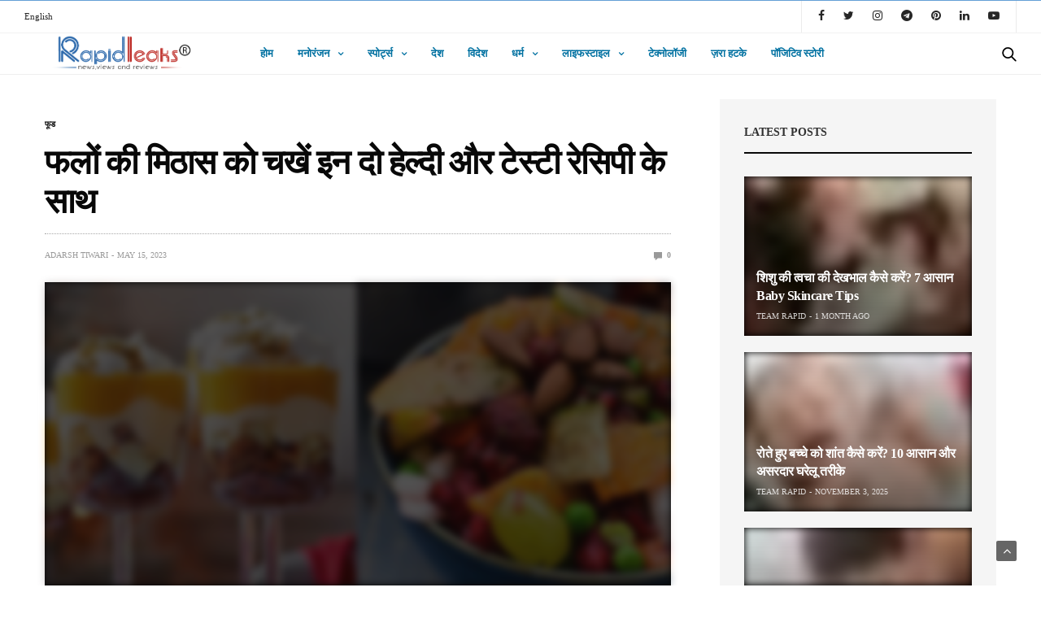

--- FILE ---
content_type: text/html; charset=UTF-8
request_url: https://hindi.rapidleaks.com/food-drink/fruit-dessert-recipes-in-hindi/
body_size: 20996
content:
<!doctype html>
<html lang="en-US">
<head><script>if(navigator.userAgent.match(/MSIE|Internet Explorer/i)||navigator.userAgent.match(/Trident\/7\..*?rv:11/i)){var href=document.location.href;if(!href.match(/[?&]nowprocket/)){if(href.indexOf("?")==-1){if(href.indexOf("#")==-1){document.location.href=href+"?nowprocket=1"}else{document.location.href=href.replace("#","?nowprocket=1#")}}else{if(href.indexOf("#")==-1){document.location.href=href+"&nowprocket=1"}else{document.location.href=href.replace("#","&nowprocket=1#")}}}}</script><script>class RocketLazyLoadScripts{constructor(e){this.triggerEvents=e,this.eventOptions={passive:!0},this.userEventListener=this.triggerListener.bind(this),this.delayedScripts={normal:[],async:[],defer:[]},this.allJQueries=[]}_addUserInteractionListener(e){this.triggerEvents.forEach((t=>window.addEventListener(t,e.userEventListener,e.eventOptions)))}_removeUserInteractionListener(e){this.triggerEvents.forEach((t=>window.removeEventListener(t,e.userEventListener,e.eventOptions)))}triggerListener(){this._removeUserInteractionListener(this),"loading"===document.readyState?document.addEventListener("DOMContentLoaded",this._loadEverythingNow.bind(this)):this._loadEverythingNow()}async _loadEverythingNow(){this._delayEventListeners(),this._delayJQueryReady(this),this._handleDocumentWrite(),this._registerAllDelayedScripts(),this._preloadAllScripts(),await this._loadScriptsFromList(this.delayedScripts.normal),await this._loadScriptsFromList(this.delayedScripts.defer),await this._loadScriptsFromList(this.delayedScripts.async),await this._triggerDOMContentLoaded(),await this._triggerWindowLoad(),window.dispatchEvent(new Event("rocket-allScriptsLoaded"))}_registerAllDelayedScripts(){document.querySelectorAll("script[type=rocketlazyloadscript]").forEach((e=>{e.hasAttribute("src")?e.hasAttribute("async")&&!1!==e.async?this.delayedScripts.async.push(e):e.hasAttribute("defer")&&!1!==e.defer||"module"===e.getAttribute("data-rocket-type")?this.delayedScripts.defer.push(e):this.delayedScripts.normal.push(e):this.delayedScripts.normal.push(e)}))}async _transformScript(e){return await this._requestAnimFrame(),new Promise((t=>{const n=document.createElement("script");let r;[...e.attributes].forEach((e=>{let t=e.nodeName;"type"!==t&&("data-rocket-type"===t&&(t="type",r=e.nodeValue),n.setAttribute(t,e.nodeValue))})),e.hasAttribute("src")?(n.addEventListener("load",t),n.addEventListener("error",t)):(n.text=e.text,t()),e.parentNode.replaceChild(n,e)}))}async _loadScriptsFromList(e){const t=e.shift();return t?(await this._transformScript(t),this._loadScriptsFromList(e)):Promise.resolve()}_preloadAllScripts(){var e=document.createDocumentFragment();[...this.delayedScripts.normal,...this.delayedScripts.defer,...this.delayedScripts.async].forEach((t=>{const n=t.getAttribute("src");if(n){const t=document.createElement("link");t.href=n,t.rel="preload",t.as="script",e.appendChild(t)}})),document.head.appendChild(e)}_delayEventListeners(){let e={};function t(t,n){!function(t){function n(n){return e[t].eventsToRewrite.indexOf(n)>=0?"rocket-"+n:n}e[t]||(e[t]={originalFunctions:{add:t.addEventListener,remove:t.removeEventListener},eventsToRewrite:[]},t.addEventListener=function(){arguments[0]=n(arguments[0]),e[t].originalFunctions.add.apply(t,arguments)},t.removeEventListener=function(){arguments[0]=n(arguments[0]),e[t].originalFunctions.remove.apply(t,arguments)})}(t),e[t].eventsToRewrite.push(n)}function n(e,t){let n=e[t];Object.defineProperty(e,t,{get:()=>n||function(){},set(r){e["rocket"+t]=n=r}})}t(document,"DOMContentLoaded"),t(window,"DOMContentLoaded"),t(window,"load"),t(window,"pageshow"),t(document,"readystatechange"),n(document,"onreadystatechange"),n(window,"onload"),n(window,"onpageshow")}_delayJQueryReady(e){let t=window.jQuery;Object.defineProperty(window,"jQuery",{get:()=>t,set(n){if(n&&n.fn&&!e.allJQueries.includes(n)){n.fn.ready=n.fn.init.prototype.ready=function(t){e.domReadyFired?t.bind(document)(n):document.addEventListener("rocket-DOMContentLoaded",(()=>t.bind(document)(n)))};const t=n.fn.on;n.fn.on=n.fn.init.prototype.on=function(){if(this[0]===window){function e(e){return e.split(" ").map((e=>"load"===e||0===e.indexOf("load.")?"rocket-jquery-load":e)).join(" ")}"string"==typeof arguments[0]||arguments[0]instanceof String?arguments[0]=e(arguments[0]):"object"==typeof arguments[0]&&Object.keys(arguments[0]).forEach((t=>{delete Object.assign(arguments[0],{[e(t)]:arguments[0][t]})[t]}))}return t.apply(this,arguments),this},e.allJQueries.push(n)}t=n}})}async _triggerDOMContentLoaded(){this.domReadyFired=!0,await this._requestAnimFrame(),document.dispatchEvent(new Event("rocket-DOMContentLoaded")),await this._requestAnimFrame(),window.dispatchEvent(new Event("rocket-DOMContentLoaded")),await this._requestAnimFrame(),document.dispatchEvent(new Event("rocket-readystatechange")),await this._requestAnimFrame(),document.rocketonreadystatechange&&document.rocketonreadystatechange()}async _triggerWindowLoad(){await this._requestAnimFrame(),window.dispatchEvent(new Event("rocket-load")),await this._requestAnimFrame(),window.rocketonload&&window.rocketonload(),await this._requestAnimFrame(),this.allJQueries.forEach((e=>e(window).trigger("rocket-jquery-load"))),window.dispatchEvent(new Event("rocket-pageshow")),await this._requestAnimFrame(),window.rocketonpageshow&&window.rocketonpageshow()}_handleDocumentWrite(){const e=new Map;document.write=document.writeln=function(t){const n=document.currentScript,r=document.createRange(),i=n.parentElement;let o=e.get(n);void 0===o&&(o=n.nextSibling,e.set(n,o));const a=document.createDocumentFragment();r.setStart(a,0),a.appendChild(r.createContextualFragment(t)),i.insertBefore(a,o)}}async _requestAnimFrame(){return new Promise((e=>requestAnimationFrame(e)))}static run(){const e=new RocketLazyLoadScripts(["keydown","mousemove","touchmove","touchstart","touchend","wheel"]);e._addUserInteractionListener(e)}}RocketLazyLoadScripts.run();
</script>
	<meta charset="UTF-8">
	<meta name="viewport" content="width=device-width, initial-scale=1, maximum-scale=1, viewport-fit=cover">
	<meta name='robots' content='index, follow, max-image-preview:large, max-snippet:-1, max-video-preview:-1' />

	<!-- This site is optimized with the Yoast SEO plugin v21.3 - https://yoast.com/wordpress/plugins/seo/ -->
	<title>Fruit Dessert Recipes In Hindi | Pineapple Cake Recipe | Fruit Fiesta</title><link rel="stylesheet" href="https://hindi.rapidleaks.com/wp-content/cache/min/1/79a49ac79349a63923a5801dd01f4919.css" media="all" data-minify="1" />
	<meta name="description" content="Fruit Dessert Recipes In Hindi: कोई भी भोजन बिना मीठे के कुछ अधूरा सा लगता है। खासतौर पर जब हमारे घर में मेहमानों का आगमन हो या फिर कोई..." />
	<link rel="canonical" href="https://hindi.rapidleaks.com/food-drink/fruit-dessert-recipes-in-hindi/" />
	<meta property="og:locale" content="en_US" />
	<meta property="og:type" content="article" />
	<meta property="og:title" content="फलों की मिठास को चखें इन दो हेल्दी और टेस्टी रेसिपी के साथ" />
	<meta property="og:description" content="कोई भी भोजन बिना मीठे के कुछ अधूरा सा लगता है। खासतौर पर जब हमारे घर में मेहमानों का आगमन हो या फिर कोई सुहानी सी महफ़िल सजी हो। अगर आप भी मीठे खाने के शौक़ीन हैं" />
	<meta property="og:url" content="https://hindi.rapidleaks.com/food-drink/fruit-dessert-recipes-in-hindi/" />
	<meta property="og:site_name" content="RapidleaksIndia" />
	<meta property="article:publisher" content="https://www.facebook.com/RapidLeaksHindi/" />
	<meta property="article:author" content="https://www.facebook.com/profile.php?id=100063181779713" />
	<meta property="article:published_time" content="2023-05-15T07:46:34+00:00" />
	<meta property="article:modified_time" content="2023-05-15T07:46:37+00:00" />
	<meta property="og:image" content="https://hindi.rapidleaks.com/wp-content/uploads/2023/05/Fruit-Fiesta-recipe.jpg" />
	<meta property="og:image:width" content="800" />
	<meta property="og:image:height" content="420" />
	<meta property="og:image:type" content="image/jpeg" />
	<meta name="author" content="Adarsh Tiwari" />
	<meta name="twitter:card" content="summary_large_image" />
	<meta name="twitter:title" content="फलों की मिठास को चखें इन दो हेल्दी और टेस्टी रेसिपी के साथ" />
	<meta name="twitter:description" content="कोई भी भोजन बिना मीठे के कुछ अधूरा सा लगता है। खासतौर पर जब हमारे घर में मेहमानों का आगमन हो या फिर कोई सुहानी सी महफ़िल सजी हो। अगर आप भी मीठे खाने के शौक़ीन हैं" />
	<meta name="twitter:creator" content="@https://twitter.com/Tiwari45Adarsh" />
	<meta name="twitter:site" content="@RapidLeaksIndia" />
	<meta name="twitter:label1" content="Written by" />
	<meta name="twitter:data1" content="Adarsh Tiwari" />
	<meta name="twitter:label2" content="Est. reading time" />
	<meta name="twitter:data2" content="3 minutes" />
	<script type="application/ld+json" class="yoast-schema-graph">{"@context":"https://schema.org","@graph":[{"@type":"WebPage","@id":"https://hindi.rapidleaks.com/food-drink/fruit-dessert-recipes-in-hindi/","url":"https://hindi.rapidleaks.com/food-drink/fruit-dessert-recipes-in-hindi/","name":"Fruit Dessert Recipes In Hindi | Pineapple Cake Recipe | Fruit Fiesta","isPartOf":{"@id":"https://hindi.rapidleaks.com/#website"},"primaryImageOfPage":{"@id":"https://hindi.rapidleaks.com/food-drink/fruit-dessert-recipes-in-hindi/#primaryimage"},"image":{"@id":"https://hindi.rapidleaks.com/food-drink/fruit-dessert-recipes-in-hindi/#primaryimage"},"thumbnailUrl":"https://hindi.rapidleaks.com/wp-content/uploads/2023/05/Fruit-Fiesta-recipe.jpg","datePublished":"2023-05-15T07:46:34+00:00","dateModified":"2023-05-15T07:46:37+00:00","author":{"@id":"https://hindi.rapidleaks.com/#/schema/person/ded3c009418a6c1e14df665c858c2c13"},"description":"Fruit Dessert Recipes In Hindi: कोई भी भोजन बिना मीठे के कुछ अधूरा सा लगता है। खासतौर पर जब हमारे घर में मेहमानों का आगमन हो या फिर कोई...","breadcrumb":{"@id":"https://hindi.rapidleaks.com/food-drink/fruit-dessert-recipes-in-hindi/#breadcrumb"},"inLanguage":"en-US","potentialAction":[{"@type":"ReadAction","target":["https://hindi.rapidleaks.com/food-drink/fruit-dessert-recipes-in-hindi/"]}]},{"@type":"ImageObject","inLanguage":"en-US","@id":"https://hindi.rapidleaks.com/food-drink/fruit-dessert-recipes-in-hindi/#primaryimage","url":"https://hindi.rapidleaks.com/wp-content/uploads/2023/05/Fruit-Fiesta-recipe.jpg","contentUrl":"https://hindi.rapidleaks.com/wp-content/uploads/2023/05/Fruit-Fiesta-recipe.jpg","width":800,"height":420,"caption":"Image Source: My Ginger Garlic Kitchen"},{"@type":"BreadcrumbList","@id":"https://hindi.rapidleaks.com/food-drink/fruit-dessert-recipes-in-hindi/#breadcrumb","itemListElement":[{"@type":"ListItem","position":1,"name":"Home","item":"https://hindi.rapidleaks.com/"},{"@type":"ListItem","position":2,"name":"फलों की मिठास को चखें इन दो हेल्दी और टेस्टी रेसिपी के साथ"}]},{"@type":"WebSite","@id":"https://hindi.rapidleaks.com/#website","url":"https://hindi.rapidleaks.com/","name":"RapidleaksIndia","description":"News, Views and Reviews","potentialAction":[{"@type":"SearchAction","target":{"@type":"EntryPoint","urlTemplate":"https://hindi.rapidleaks.com/?s={search_term_string}"},"query-input":"required name=search_term_string"}],"inLanguage":"en-US"},{"@type":"Person","@id":"https://hindi.rapidleaks.com/#/schema/person/ded3c009418a6c1e14df665c858c2c13","name":"Adarsh Tiwari","image":{"@type":"ImageObject","inLanguage":"en-US","@id":"https://hindi.rapidleaks.com/#/schema/person/image/","url":"https://secure.gravatar.com/avatar/582098adbb1e4c1935191ef299614196?s=96&d=mm&r=g","contentUrl":"https://secure.gravatar.com/avatar/582098adbb1e4c1935191ef299614196?s=96&d=mm&r=g","caption":"Adarsh Tiwari"},"description":"सॉफ्टवेयर की पढ़ाई करते करते दिमाग हैंग सा होने लगा तो कहानियां पढ़ने लगा. फिर लिखने का मन किया तो लिखना शुरू कर दिया। अब आप पढ़कर बताइए की कैसा लिख रहा हूँ.","sameAs":["https://www.facebook.com/profile.php?id=100063181779713","https://www.instagram.com/its_aadi54/","https://www.linkedin.com/in/adarsh-kumar-tiwari-a73069239/","https://twitter.com/https://twitter.com/Tiwari45Adarsh"],"url":"https://hindi.rapidleaks.com/author/adarsh/"}]}</script>
	<!-- / Yoast SEO plugin. -->


<link rel="amphtml" href="https://hindi.rapidleaks.com/food-drink/fruit-dessert-recipes-in-hindi/amp/" /><meta name="generator" content="AMP for WP 1.0.93.1"/><link rel='dns-prefetch' href='//cdn.plyr.io' />
<link rel='dns-prefetch' href='//www.googletagmanager.com' />
<link rel='dns-prefetch' href='//pagead2.googlesyndication.com' />

<link rel="alternate" type="application/rss+xml" title="RapidleaksIndia &raquo; Feed" href="https://hindi.rapidleaks.com/feed/" />
<link rel="alternate" type="application/rss+xml" title="RapidleaksIndia &raquo; Comments Feed" href="https://hindi.rapidleaks.com/comments/feed/" />
<link rel="alternate" type="application/rss+xml" title="RapidleaksIndia &raquo; फलों की मिठास को चखें इन दो हेल्दी और टेस्टी रेसिपी के साथ Comments Feed" href="https://hindi.rapidleaks.com/food-drink/fruit-dessert-recipes-in-hindi/feed/" />
<link rel="alternate" type="application/rss+xml" title="RapidleaksIndia &raquo; Stories Feed" href="https://hindi.rapidleaks.com/web-stories/feed/"><style id='wp-emoji-styles-inline-css' type='text/css'>

	img.wp-smiley, img.emoji {
		display: inline !important;
		border: none !important;
		box-shadow: none !important;
		height: 1em !important;
		width: 1em !important;
		margin: 0 0.07em !important;
		vertical-align: -0.1em !important;
		background: none !important;
		padding: 0 !important;
	}
</style>

<style id='classic-theme-styles-inline-css' type='text/css'>
/*! This file is auto-generated */
.wp-block-button__link{color:#fff;background-color:#32373c;border-radius:9999px;box-shadow:none;text-decoration:none;padding:calc(.667em + 2px) calc(1.333em + 2px);font-size:1.125em}.wp-block-file__button{background:#32373c;color:#fff;text-decoration:none}
</style>
<style id='global-styles-inline-css' type='text/css'>
body{--wp--preset--color--black: #000000;--wp--preset--color--cyan-bluish-gray: #abb8c3;--wp--preset--color--white: #ffffff;--wp--preset--color--pale-pink: #f78da7;--wp--preset--color--vivid-red: #cf2e2e;--wp--preset--color--luminous-vivid-orange: #ff6900;--wp--preset--color--luminous-vivid-amber: #fcb900;--wp--preset--color--light-green-cyan: #7bdcb5;--wp--preset--color--vivid-green-cyan: #00d084;--wp--preset--color--pale-cyan-blue: #8ed1fc;--wp--preset--color--vivid-cyan-blue: #0693e3;--wp--preset--color--vivid-purple: #9b51e0;--wp--preset--color--thb-accent: #f74a2e;--wp--preset--gradient--vivid-cyan-blue-to-vivid-purple: linear-gradient(135deg,rgba(6,147,227,1) 0%,rgb(155,81,224) 100%);--wp--preset--gradient--light-green-cyan-to-vivid-green-cyan: linear-gradient(135deg,rgb(122,220,180) 0%,rgb(0,208,130) 100%);--wp--preset--gradient--luminous-vivid-amber-to-luminous-vivid-orange: linear-gradient(135deg,rgba(252,185,0,1) 0%,rgba(255,105,0,1) 100%);--wp--preset--gradient--luminous-vivid-orange-to-vivid-red: linear-gradient(135deg,rgba(255,105,0,1) 0%,rgb(207,46,46) 100%);--wp--preset--gradient--very-light-gray-to-cyan-bluish-gray: linear-gradient(135deg,rgb(238,238,238) 0%,rgb(169,184,195) 100%);--wp--preset--gradient--cool-to-warm-spectrum: linear-gradient(135deg,rgb(74,234,220) 0%,rgb(151,120,209) 20%,rgb(207,42,186) 40%,rgb(238,44,130) 60%,rgb(251,105,98) 80%,rgb(254,248,76) 100%);--wp--preset--gradient--blush-light-purple: linear-gradient(135deg,rgb(255,206,236) 0%,rgb(152,150,240) 100%);--wp--preset--gradient--blush-bordeaux: linear-gradient(135deg,rgb(254,205,165) 0%,rgb(254,45,45) 50%,rgb(107,0,62) 100%);--wp--preset--gradient--luminous-dusk: linear-gradient(135deg,rgb(255,203,112) 0%,rgb(199,81,192) 50%,rgb(65,88,208) 100%);--wp--preset--gradient--pale-ocean: linear-gradient(135deg,rgb(255,245,203) 0%,rgb(182,227,212) 50%,rgb(51,167,181) 100%);--wp--preset--gradient--electric-grass: linear-gradient(135deg,rgb(202,248,128) 0%,rgb(113,206,126) 100%);--wp--preset--gradient--midnight: linear-gradient(135deg,rgb(2,3,129) 0%,rgb(40,116,252) 100%);--wp--preset--font-size--small: 13px;--wp--preset--font-size--medium: 20px;--wp--preset--font-size--large: 36px;--wp--preset--font-size--x-large: 42px;--wp--preset--spacing--20: 0.44rem;--wp--preset--spacing--30: 0.67rem;--wp--preset--spacing--40: 1rem;--wp--preset--spacing--50: 1.5rem;--wp--preset--spacing--60: 2.25rem;--wp--preset--spacing--70: 3.38rem;--wp--preset--spacing--80: 5.06rem;--wp--preset--shadow--natural: 6px 6px 9px rgba(0, 0, 0, 0.2);--wp--preset--shadow--deep: 12px 12px 50px rgba(0, 0, 0, 0.4);--wp--preset--shadow--sharp: 6px 6px 0px rgba(0, 0, 0, 0.2);--wp--preset--shadow--outlined: 6px 6px 0px -3px rgba(255, 255, 255, 1), 6px 6px rgba(0, 0, 0, 1);--wp--preset--shadow--crisp: 6px 6px 0px rgba(0, 0, 0, 1);}:where(.is-layout-flex){gap: 0.5em;}:where(.is-layout-grid){gap: 0.5em;}body .is-layout-flow > .alignleft{float: left;margin-inline-start: 0;margin-inline-end: 2em;}body .is-layout-flow > .alignright{float: right;margin-inline-start: 2em;margin-inline-end: 0;}body .is-layout-flow > .aligncenter{margin-left: auto !important;margin-right: auto !important;}body .is-layout-constrained > .alignleft{float: left;margin-inline-start: 0;margin-inline-end: 2em;}body .is-layout-constrained > .alignright{float: right;margin-inline-start: 2em;margin-inline-end: 0;}body .is-layout-constrained > .aligncenter{margin-left: auto !important;margin-right: auto !important;}body .is-layout-constrained > :where(:not(.alignleft):not(.alignright):not(.alignfull)){max-width: var(--wp--style--global--content-size);margin-left: auto !important;margin-right: auto !important;}body .is-layout-constrained > .alignwide{max-width: var(--wp--style--global--wide-size);}body .is-layout-flex{display: flex;}body .is-layout-flex{flex-wrap: wrap;align-items: center;}body .is-layout-flex > *{margin: 0;}body .is-layout-grid{display: grid;}body .is-layout-grid > *{margin: 0;}:where(.wp-block-columns.is-layout-flex){gap: 2em;}:where(.wp-block-columns.is-layout-grid){gap: 2em;}:where(.wp-block-post-template.is-layout-flex){gap: 1.25em;}:where(.wp-block-post-template.is-layout-grid){gap: 1.25em;}.has-black-color{color: var(--wp--preset--color--black) !important;}.has-cyan-bluish-gray-color{color: var(--wp--preset--color--cyan-bluish-gray) !important;}.has-white-color{color: var(--wp--preset--color--white) !important;}.has-pale-pink-color{color: var(--wp--preset--color--pale-pink) !important;}.has-vivid-red-color{color: var(--wp--preset--color--vivid-red) !important;}.has-luminous-vivid-orange-color{color: var(--wp--preset--color--luminous-vivid-orange) !important;}.has-luminous-vivid-amber-color{color: var(--wp--preset--color--luminous-vivid-amber) !important;}.has-light-green-cyan-color{color: var(--wp--preset--color--light-green-cyan) !important;}.has-vivid-green-cyan-color{color: var(--wp--preset--color--vivid-green-cyan) !important;}.has-pale-cyan-blue-color{color: var(--wp--preset--color--pale-cyan-blue) !important;}.has-vivid-cyan-blue-color{color: var(--wp--preset--color--vivid-cyan-blue) !important;}.has-vivid-purple-color{color: var(--wp--preset--color--vivid-purple) !important;}.has-black-background-color{background-color: var(--wp--preset--color--black) !important;}.has-cyan-bluish-gray-background-color{background-color: var(--wp--preset--color--cyan-bluish-gray) !important;}.has-white-background-color{background-color: var(--wp--preset--color--white) !important;}.has-pale-pink-background-color{background-color: var(--wp--preset--color--pale-pink) !important;}.has-vivid-red-background-color{background-color: var(--wp--preset--color--vivid-red) !important;}.has-luminous-vivid-orange-background-color{background-color: var(--wp--preset--color--luminous-vivid-orange) !important;}.has-luminous-vivid-amber-background-color{background-color: var(--wp--preset--color--luminous-vivid-amber) !important;}.has-light-green-cyan-background-color{background-color: var(--wp--preset--color--light-green-cyan) !important;}.has-vivid-green-cyan-background-color{background-color: var(--wp--preset--color--vivid-green-cyan) !important;}.has-pale-cyan-blue-background-color{background-color: var(--wp--preset--color--pale-cyan-blue) !important;}.has-vivid-cyan-blue-background-color{background-color: var(--wp--preset--color--vivid-cyan-blue) !important;}.has-vivid-purple-background-color{background-color: var(--wp--preset--color--vivid-purple) !important;}.has-black-border-color{border-color: var(--wp--preset--color--black) !important;}.has-cyan-bluish-gray-border-color{border-color: var(--wp--preset--color--cyan-bluish-gray) !important;}.has-white-border-color{border-color: var(--wp--preset--color--white) !important;}.has-pale-pink-border-color{border-color: var(--wp--preset--color--pale-pink) !important;}.has-vivid-red-border-color{border-color: var(--wp--preset--color--vivid-red) !important;}.has-luminous-vivid-orange-border-color{border-color: var(--wp--preset--color--luminous-vivid-orange) !important;}.has-luminous-vivid-amber-border-color{border-color: var(--wp--preset--color--luminous-vivid-amber) !important;}.has-light-green-cyan-border-color{border-color: var(--wp--preset--color--light-green-cyan) !important;}.has-vivid-green-cyan-border-color{border-color: var(--wp--preset--color--vivid-green-cyan) !important;}.has-pale-cyan-blue-border-color{border-color: var(--wp--preset--color--pale-cyan-blue) !important;}.has-vivid-cyan-blue-border-color{border-color: var(--wp--preset--color--vivid-cyan-blue) !important;}.has-vivid-purple-border-color{border-color: var(--wp--preset--color--vivid-purple) !important;}.has-vivid-cyan-blue-to-vivid-purple-gradient-background{background: var(--wp--preset--gradient--vivid-cyan-blue-to-vivid-purple) !important;}.has-light-green-cyan-to-vivid-green-cyan-gradient-background{background: var(--wp--preset--gradient--light-green-cyan-to-vivid-green-cyan) !important;}.has-luminous-vivid-amber-to-luminous-vivid-orange-gradient-background{background: var(--wp--preset--gradient--luminous-vivid-amber-to-luminous-vivid-orange) !important;}.has-luminous-vivid-orange-to-vivid-red-gradient-background{background: var(--wp--preset--gradient--luminous-vivid-orange-to-vivid-red) !important;}.has-very-light-gray-to-cyan-bluish-gray-gradient-background{background: var(--wp--preset--gradient--very-light-gray-to-cyan-bluish-gray) !important;}.has-cool-to-warm-spectrum-gradient-background{background: var(--wp--preset--gradient--cool-to-warm-spectrum) !important;}.has-blush-light-purple-gradient-background{background: var(--wp--preset--gradient--blush-light-purple) !important;}.has-blush-bordeaux-gradient-background{background: var(--wp--preset--gradient--blush-bordeaux) !important;}.has-luminous-dusk-gradient-background{background: var(--wp--preset--gradient--luminous-dusk) !important;}.has-pale-ocean-gradient-background{background: var(--wp--preset--gradient--pale-ocean) !important;}.has-electric-grass-gradient-background{background: var(--wp--preset--gradient--electric-grass) !important;}.has-midnight-gradient-background{background: var(--wp--preset--gradient--midnight) !important;}.has-small-font-size{font-size: var(--wp--preset--font-size--small) !important;}.has-medium-font-size{font-size: var(--wp--preset--font-size--medium) !important;}.has-large-font-size{font-size: var(--wp--preset--font-size--large) !important;}.has-x-large-font-size{font-size: var(--wp--preset--font-size--x-large) !important;}
.wp-block-navigation a:where(:not(.wp-element-button)){color: inherit;}
:where(.wp-block-post-template.is-layout-flex){gap: 1.25em;}:where(.wp-block-post-template.is-layout-grid){gap: 1.25em;}
:where(.wp-block-columns.is-layout-flex){gap: 2em;}:where(.wp-block-columns.is-layout-grid){gap: 2em;}
.wp-block-pullquote{font-size: 1.5em;line-height: 1.6;}
</style>




<style id='thb-app-inline-css' type='text/css'>
body {font-family:Karla;}h1, h2, h3, h4, h5, h6 {font-family:Poppins;}.subheader ul {}@media only screen and (min-width:48.063em) {.header {}}.header {}@media only screen and (min-width:64.063em) {.header .logo .logoimg {max-height:60px;}}@media only screen and (max-width:64.063em) {.header .logo .logoimg {max-height:;}}@media only screen and (min-width:64.063em) {.subheader.fixed .logo .logolink .logoimg {max-height:;}}input[type="submit"],submit,.button,.btn {}.post .post-bottom-meta {}.post .post-category {}.widget > strong {}h1,.h1 {}h2 {}h3 {}h4 {}h5 {}h6 {}.post .post-title h1 {}.menu-holder ul.sf-menu > li > a {}.menu-holder ul.sf-menu > li > a {}.menu-holder ul li .sub-menu li a,.menu-holder ul li.menu-item-mega-parent .thb_mega_menu_holder .thb_mega_menu li > a {}.menu-holder ul li .sub-menu li a,.menu-holder ul li.menu-item-mega-parent .thb_mega_menu_holder .thb_mega_menu li > a {}.mobile-menu li a {}.mobile-menu li a {}.mobile-menu .sub-menu li a {}.mobile-menu .sub-menu li a {}#subfooter {}@media only screen and (min-width:48.063em) {#subfooter .logolink .logoimg {max-height:60;}}
</style>

<script type="rocketlazyloadscript" data-rocket-type="text/javascript" src="https://hindi.rapidleaks.com/wp-includes/js/jquery/jquery.min.js?ver=3.7.1" id="jquery-core-js" defer></script>
<script type="rocketlazyloadscript" data-rocket-type="text/javascript" src="https://hindi.rapidleaks.com/wp-includes/js/jquery/jquery-migrate.min.js?ver=3.4.1" id="jquery-migrate-js" defer></script>

<!-- Google tag (gtag.js) snippet added by Site Kit -->
<!-- Google Analytics snippet added by Site Kit -->
<script type="rocketlazyloadscript" data-rocket-type="text/javascript" src="https://www.googletagmanager.com/gtag/js?id=G-7WK09JPRWQ" id="google_gtagjs-js" async></script>
<script type="rocketlazyloadscript" data-rocket-type="text/javascript" id="google_gtagjs-js-after">
/* <![CDATA[ */
window.dataLayer = window.dataLayer || [];function gtag(){dataLayer.push(arguments);}
gtag("set","linker",{"domains":["hindi.rapidleaks.com"]});
gtag("js", new Date());
gtag("set", "developer_id.dZTNiMT", true);
gtag("config", "G-7WK09JPRWQ");
/* ]]> */
</script>
<link rel="https://api.w.org/" href="https://hindi.rapidleaks.com/wp-json/" /><link rel="alternate" type="application/json" href="https://hindi.rapidleaks.com/wp-json/wp/v2/posts/69619" /><link rel="EditURI" type="application/rsd+xml" title="RSD" href="https://hindi.rapidleaks.com/xmlrpc.php?rsd" />
<meta name="generator" content="WordPress 6.4.7" />
<link rel='shortlink' href='https://hindi.rapidleaks.com/?p=69619' />
<link rel="alternate" type="application/json+oembed" href="https://hindi.rapidleaks.com/wp-json/oembed/1.0/embed?url=https%3A%2F%2Fhindi.rapidleaks.com%2Ffood-drink%2Ffruit-dessert-recipes-in-hindi%2F" />
<link rel="alternate" type="text/xml+oembed" href="https://hindi.rapidleaks.com/wp-json/oembed/1.0/embed?url=https%3A%2F%2Fhindi.rapidleaks.com%2Ffood-drink%2Ffruit-dessert-recipes-in-hindi%2F&#038;format=xml" />
<script type="rocketlazyloadscript" data-rocket-type="text/javascript">var ajaxurl = "https://hindi.rapidleaks.com/wp-admin/admin-ajax.php";</script><meta property="fb:app_id" content="833910426798742"/><meta name="generator" content="Site Kit by Google 1.170.0" /><link rel="pingback" href="https://hindi.rapidleaks.com/xmlrpc.php">
<!-- Google AdSense meta tags added by Site Kit -->
<meta name="google-adsense-platform-account" content="ca-host-pub-2644536267352236">
<meta name="google-adsense-platform-domain" content="sitekit.withgoogle.com">
<!-- End Google AdSense meta tags added by Site Kit -->

<!-- Google AdSense snippet added by Site Kit -->
<script type="rocketlazyloadscript" data-rocket-type="text/javascript" async="async" src="https://pagead2.googlesyndication.com/pagead/js/adsbygoogle.js?client=ca-pub-2942122155636698&amp;host=ca-host-pub-2644536267352236" crossorigin="anonymous"></script>

<!-- End Google AdSense snippet added by Site Kit -->
    <script type="rocketlazyloadscript">
		if(screen.width<769){
        	window.location = "https://hindi.rapidleaks.com/food-drink/fruit-dessert-recipes-in-hindi/amp/";
        }
    	</script>
<link rel="icon" href="https://hindi.rapidleaks.com/wp-content/uploads/2018/11/cropped-RL-favicon-32x32.jpg" sizes="32x32" />
<link rel="icon" href="https://hindi.rapidleaks.com/wp-content/uploads/2018/11/cropped-RL-favicon-192x192.jpg" sizes="192x192" />
<link rel="apple-touch-icon" href="https://hindi.rapidleaks.com/wp-content/uploads/2018/11/cropped-RL-favicon-180x180.jpg" />
<meta name="msapplication-TileImage" content="https://hindi.rapidleaks.com/wp-content/uploads/2018/11/cropped-RL-favicon-270x270.jpg" />
		<style type="text/css" id="wp-custom-css">
			a{
	color:#0071a1
}

.wp-block-image .aligncenter{
	width: 100%;
}
.body p{
	color:#171616;
}
@media only screen and (min-width: 64.063em){
	.header .logo .logoimg {
    max-height: 60px;
    max-width: 290px;
}

}
		</style>
		<noscript><style> .wpb_animate_when_almost_visible { opacity: 1; }</style></noscript><noscript><style id="rocket-lazyload-nojs-css">.rll-youtube-player, [data-lazy-src]{display:none !important;}</style></noscript>	
	<script type="rocketlazyloadscript" data-minify="1" async custom-element="amp-auto-ads"
        src="https://hindi.rapidleaks.com/wp-content/cache/min/1/v0/amp-auto-ads-0.1.js?ver=1765366614">
</script>
</head>
<body class="post-template-default single single-post postid-69619 single-format-standard thb-boxed-off thb_ads_header_mobile_off thb-lightbox-on thb-capitalize-off thb-dark-mode-off thb-header-style4 thb-title-underline-hover wpb-js-composer js-comp-ver-6.7.0 vc_responsive">
	<amp-auto-ads type="adsense"
        data-ad-client="ca-pub-2942122155636698">
</amp-auto-ads>
	<div id="wrapper" class="open">

	<!-- Start Content Container -->
	<div id="content-container">
		<!-- Start Content Click Capture -->
		<div class="click-capture"></div>
		<!-- End Content Click Capture -->
		<!-- Start Fixed Header -->
<div class="subheader fixed light">
	<div class="row hide-for-large mobile-fixed-header align-middle">
		<div class="small-2 columns text-left mobile-icon-holder">
				<div class="mobile-toggle-holder">
		<div class="mobile-toggle">
			<span></span><span></span><span></span>
		</div>
	</div>
			</div>
		<div class="small-8 large-4 columns logo">
			<a href="https://hindi.rapidleaks.com/" class="logolink">
				<img src="data:image/svg+xml,%3Csvg%20xmlns='http://www.w3.org/2000/svg'%20viewBox='0%200%200%200'%3E%3C/svg%3E" class="logoimg" alt="RapidleaksIndia" data-lazy-src="http://hindi.rapidleaks.com/wp-content/uploads/2021/02/254x42.png"/><noscript><img src="http://hindi.rapidleaks.com/wp-content/uploads/2021/02/254x42.png" class="logoimg" alt="RapidleaksIndia"/></noscript>
			</a>
		</div>
		<div class="small-2 columns text-right mobile-share-holder">
			<div>
				<div class="quick_search">
		<a href="#" class="quick_toggle"></a>
		<svg class="quick_search_icon" xmlns="http://www.w3.org/2000/svg" xmlns:xlink="http://www.w3.org/1999/xlink" x="0px" y="0px" width="19px" height="19px" viewBox="0 0 19 19" xml:space="preserve">
	<path d="M18.96,16.896l-4.973-4.926c1.02-1.255,1.633-2.846,1.633-4.578c0-4.035-3.312-7.317-7.385-7.317S0.849,3.358,0.849,7.393
		c0,4.033,3.313,7.316,7.386,7.316c1.66,0,3.188-0.552,4.422-1.471l4.998,4.95c0.181,0.179,0.416,0.268,0.652,0.268
		c0.235,0,0.472-0.089,0.652-0.268C19.32,17.832,19.32,17.253,18.96,16.896z M2.693,7.393c0-3.027,2.485-5.489,5.542-5.489
		c3.054,0,5.541,2.462,5.541,5.489c0,3.026-2.486,5.489-5.541,5.489C5.179,12.882,2.693,10.419,2.693,7.393z"/>
</svg>		<form method="get" class="quick_searchform" role="search" action="https://hindi.rapidleaks.com/">
			<input name="s" type="text" class="s">
			<input type="submit" value="Search">
		</form>
	</div>

				</div>
		</div>
	</div>
	<div class="row full-width-row show-for-large">
			<div class="medium-8 columns logo">
			<a href="https://hindi.rapidleaks.com/" class="logolink">
				<img src="data:image/svg+xml,%3Csvg%20xmlns='http://www.w3.org/2000/svg'%20viewBox='0%200%200%200'%3E%3C/svg%3E" class="logoimg" alt="RapidleaksIndia" data-lazy-src="http://hindi.rapidleaks.com/wp-content/uploads/2021/02/254x42.png"/><noscript><img src="http://hindi.rapidleaks.com/wp-content/uploads/2021/02/254x42.png" class="logoimg" alt="RapidleaksIndia"/></noscript>
			</a>
			<span class="page-title" id="page-title">फलों की मिठास को चखें इन दो हेल्दी और टेस्टी रेसिपी के साथ</span>
		</div>
	<div class="medium-4 columns">
				<aside class="share-article-vertical share-main hide-on-print
		 ">

				<a href="http://www.facebook.com/sharer.php?u=https%3A%2F%2Fhindi.rapidleaks.com%2Ffood-drink%2Ffruit-dessert-recipes-in-hindi%2F" class="facebook social"><i class="fa fa-facebook"></i></a>
						<a href="https://twitter.com/intent/tweet?text=%E0%A4%AB%E0%A4%B2%E0%A5%8B%E0%A4%82+%E0%A4%95%E0%A5%80+%E0%A4%AE%E0%A4%BF%E0%A4%A0%E0%A4%BE%E0%A4%B8+%E0%A4%95%E0%A5%8B+%E0%A4%9A%E0%A4%96%E0%A5%87%E0%A4%82+%E0%A4%87%E0%A4%A8+%E0%A4%A6%E0%A5%8B+%E0%A4%B9%E0%A5%87%E0%A4%B2%E0%A5%8D%E0%A4%A6%E0%A5%80+%E0%A4%94%E0%A4%B0+%E0%A4%9F%E0%A5%87%E0%A4%B8%E0%A5%8D%E0%A4%9F%E0%A5%80+%E0%A4%B0%E0%A5%87%E0%A4%B8%E0%A4%BF%E0%A4%AA%E0%A5%80+%E0%A4%95%E0%A5%87+%E0%A4%B8%E0%A4%BE%E0%A4%A5&url=https%3A%2F%2Fhindi.rapidleaks.com%2Ffood-drink%2Ffruit-dessert-recipes-in-hindi%2F&via=RapidLeaksIndia" class="twitter social "><i class="fa fa-twitter"></i></a>
								<a href="http://pinterest.com/pin/create/link/?url=https://hindi.rapidleaks.com/food-drink/fruit-dessert-recipes-in-hindi/&media=https://hindi.rapidleaks.com/wp-content/uploads/2023/05/Fruit-Fiesta-recipe.jpg&description=%E0%A4%AB%E0%A4%B2%E0%A5%8B%E0%A4%82+%E0%A4%95%E0%A5%80+%E0%A4%AE%E0%A4%BF%E0%A4%A0%E0%A4%BE%E0%A4%B8+%E0%A4%95%E0%A5%8B+%E0%A4%9A%E0%A4%96%E0%A5%87%E0%A4%82+%E0%A4%87%E0%A4%A8+%E0%A4%A6%E0%A5%8B+%E0%A4%B9%E0%A5%87%E0%A4%B2%E0%A5%8D%E0%A4%A6%E0%A5%80+%E0%A4%94%E0%A4%B0+%E0%A4%9F%E0%A5%87%E0%A4%B8%E0%A5%8D%E0%A4%9F%E0%A5%80+%E0%A4%B0%E0%A5%87%E0%A4%B8%E0%A4%BF%E0%A4%AA%E0%A5%80+%E0%A4%95%E0%A5%87+%E0%A4%B8%E0%A4%BE%E0%A4%A5" class="pinterest social" data-pin-no-hover="true"><i class="fa fa-pinterest"></i></a>
						<a href="https://www.linkedin.com/cws/share?url=https://hindi.rapidleaks.com/food-drink/fruit-dessert-recipes-in-hindi/" class="linkedin social"><i class="fa fa-linkedin"></i></a>
						<a href="whatsapp://send?text=%E0%A4%AB%E0%A4%B2%E0%A5%8B%E0%A4%82+%E0%A4%95%E0%A5%80+%E0%A4%AE%E0%A4%BF%E0%A4%A0%E0%A4%BE%E0%A4%B8+%E0%A4%95%E0%A5%8B+%E0%A4%9A%E0%A4%96%E0%A5%87%E0%A4%82+%E0%A4%87%E0%A4%A8+%E0%A4%A6%E0%A5%8B+%E0%A4%B9%E0%A5%87%E0%A4%B2%E0%A5%8D%E0%A4%A6%E0%A5%80+%E0%A4%94%E0%A4%B0+%E0%A4%9F%E0%A5%87%E0%A4%B8%E0%A5%8D%E0%A4%9F%E0%A5%80+%E0%A4%B0%E0%A5%87%E0%A4%B8%E0%A4%BF%E0%A4%AA%E0%A5%80+%E0%A4%95%E0%A5%87+%E0%A4%B8%E0%A4%BE%E0%A4%A5 https://hindi.rapidleaks.com/food-drink/fruit-dessert-recipes-in-hindi/" class="whatsapp social" data-href="https://hindi.rapidleaks.com/food-drink/fruit-dessert-recipes-in-hindi/" data-action="share/whatsapp/share"><i class="fa fa-whatsapp"></i></a>
			</aside>
			</div>
				<span class="progress"></span>
			</div>
</div>
<!-- End Fixed Header -->
<!-- Start Sub Header -->
<div class="subheader show-for-large light ">
	<div class="row
			full-width-row">
		<div class="small-12 medium-6 large-7 columns">
			<nav class="subheader-menu">
				<ul id="menu-sub-header" class="sf-menu"><li id="menu-item-60628" class="menu-item menu-item-type-custom menu-item-object-custom menu-item-60628"><a href="https://rapidleaks.com/">English</a></li>
</ul>			</nav>
		</div>
		<div class="small-12 medium-6 large-5 columns text-right">
			<ul class="sf-menu right-menu">
							<li class="social_links_style2">
													<a href="https://www.facebook.com/RapidLeaksHindi" class="facebook" target="_blank"><i class="fa fa-facebook"></i>
										</a>
																		<a href="https://twitter.com/RapidLeaksIndia" class="twitter" target="_blank"><i class="fa fa-twitter"></i>
										</a>
																		<a href="https://www.instagram.com/RapidLeaks/" class="instagram" target="_blank"><i class="fa fa-instagram"></i>
										</a>
																		<a href="https://t.me/rapidleaksindia" class="telegram" target="_blank"><i class="fa fa-telegram"></i>
										</a>
																		<a href="https://in.pinterest.com/RapidLeaksIndia/" class="pinterest" target="_blank"><i class="fa fa-pinterest"></i>
										</a>
																		<a href="https://www.linkedin.com/company/rapidleaks" class="linkedin" target="_blank"><i class="fa fa-linkedin"></i>
										</a>
																		<a href="https://www.youtube.com/RapidLeaksIndia" class="youtube-play" target="_blank"><i class="fa fa-youtube-play"></i>
										</a>
													</li>
																		</ul>
		</div>
	</div>
</div>
<!-- End Sub Header -->
<!-- Start Header -->
<header class="header style4 light">
	<div class="row">
		<div class="small-2 columns text-left mobile-icon-holder">
				<div class="mobile-toggle-holder">
		<div class="mobile-toggle">
			<span></span><span></span><span></span>
		</div>
	</div>
			</div>
		<div class="small-8 large-12 columns logo">
			<div id="menu_width">
				<a href="https://hindi.rapidleaks.com/" class="logolink">
					<img src="data:image/svg+xml,%3Csvg%20xmlns='http://www.w3.org/2000/svg'%20viewBox='0%200%200%200'%3E%3C/svg%3E" class="logoimg" alt="RapidleaksIndia" data-lazy-src="http://hindi.rapidleaks.com/wp-content/uploads/2021/02/679x118_logo.png"/><noscript><img src="http://hindi.rapidleaks.com/wp-content/uploads/2021/02/679x118_logo.png" class="logoimg" alt="RapidleaksIndia"/></noscript>
				</a>
				<nav class="menu-holder light menu-light">
											<ul id="menu-td-demo-header-menu" class="sf-menu style3"><li id="menu-item-57504" class="menu-item menu-item-type-custom menu-item-object-custom menu-item-home menu-item-57504"><a href="https://hindi.rapidleaks.com/">होम</a></li>
<li id="menu-item-2006" class="menu-item menu-item-type-taxonomy menu-item-object-category menu-item-has-children menu-item-2006 menu-item-category-21"><a href="https://hindi.rapidleaks.com/category/entertainment-news/">मनोरंजन</a>


<ul class="sub-menu ">
	<li id="menu-item-2007" class="menu-item menu-item-type-taxonomy menu-item-object-category menu-item-2007 menu-item-category-31"><a href="https://hindi.rapidleaks.com/category/entertainment-news/bollywood/">बॉलीवुड</a></li>
	<li id="menu-item-2008" class="menu-item menu-item-type-taxonomy menu-item-object-category menu-item-2008 menu-item-category-32"><a href="https://hindi.rapidleaks.com/category/entertainment-news/hollywood/">हॉलीवुड</a></li>
</ul>
</li>
<li id="menu-item-2011" class="menu-item menu-item-type-taxonomy menu-item-object-category menu-item-has-children menu-item-2011 menu-item-category-22"><a href="https://hindi.rapidleaks.com/category/sports/">स्पोर्ट्स</a>


<ul class="sub-menu ">
	<li id="menu-item-2012" class="menu-item menu-item-type-taxonomy menu-item-object-category menu-item-2012 menu-item-category-67"><a href="https://hindi.rapidleaks.com/category/sports/kabaddi/">कबड्डी</a></li>
	<li id="menu-item-2013" class="menu-item menu-item-type-taxonomy menu-item-object-category menu-item-2013 menu-item-category-26"><a href="https://hindi.rapidleaks.com/category/sports/cricket/">क्रिकेट</a></li>
	<li id="menu-item-2014" class="menu-item menu-item-type-taxonomy menu-item-object-category menu-item-2014 menu-item-category-34"><a href="https://hindi.rapidleaks.com/category/sports/badminton/">बैडमिंटन</a></li>
</ul>
</li>
<li id="menu-item-2000" class="menu-item menu-item-type-taxonomy menu-item-object-category menu-item-2000 menu-item-category-19"><a href="https://hindi.rapidleaks.com/category/india/">देश</a></li>
<li id="menu-item-14208" class="menu-item menu-item-type-taxonomy menu-item-object-category menu-item-14208 menu-item-category-20"><a href="https://hindi.rapidleaks.com/category/international/">विदेश</a></li>
<li id="menu-item-2001" class="menu-item menu-item-type-taxonomy menu-item-object-category menu-item-has-children menu-item-2001 menu-item-category-83"><a href="https://hindi.rapidleaks.com/category/religion/">धर्म</a>


<ul class="sub-menu ">
	<li id="menu-item-5590" class="menu-item menu-item-type-taxonomy menu-item-object-category menu-item-5590 menu-item-category-307"><a href="https://hindi.rapidleaks.com/category/religion/indian-festivals/">व्रत-त्योहार</a></li>
	<li id="menu-item-5692" class="menu-item menu-item-type-taxonomy menu-item-object-category menu-item-5692 menu-item-category-327"><a href="https://hindi.rapidleaks.com/category/religion/astrology-religion/">ज्योतिष</a></li>
	<li id="menu-item-2009" class="menu-item menu-item-type-taxonomy menu-item-object-category menu-item-2009 menu-item-category-66"><a href="https://hindi.rapidleaks.com/category/astrology/">राशिफल</a></li>
</ul>
</li>
<li id="menu-item-2034" class="menu-item menu-item-type-taxonomy menu-item-object-category menu-item-has-children menu-item-2034 menu-item-category-155"><a href="https://hindi.rapidleaks.com/category/lifestyle/">लाइफस्टाइल</a>


<ul class="sub-menu ">
	<li id="menu-item-2004" class="menu-item menu-item-type-taxonomy menu-item-object-category menu-item-2004 menu-item-category-27"><a href="https://hindi.rapidleaks.com/category/lifestyle/fashion/">फैशन</a></li>
	<li id="menu-item-2005" class="menu-item menu-item-type-taxonomy menu-item-object-category menu-item-2005 menu-item-category-28"><a href="https://hindi.rapidleaks.com/category/beauty/">ब्यूटी</a></li>
	<li id="menu-item-2604" class="menu-item menu-item-type-taxonomy menu-item-object-category menu-item-2604 menu-item-category-168"><a href="https://hindi.rapidleaks.com/category/lifestyle/health/">हेल्थ</a></li>
	<li id="menu-item-1999" class="menu-item menu-item-type-taxonomy menu-item-object-category menu-item-1999 menu-item-category-36"><a href="https://hindi.rapidleaks.com/category/travel/">ट्रेवल</a></li>
	<li id="menu-item-2002" class="menu-item menu-item-type-taxonomy menu-item-object-category current-post-ancestor current-menu-parent current-post-parent menu-item-2002 menu-item-category-29"><a href="https://hindi.rapidleaks.com/category/food-drink/">फूड</a></li>
</ul>
</li>
<li id="menu-item-1998" class="menu-item menu-item-type-taxonomy menu-item-object-category menu-item-1998 menu-item-category-24"><a href="https://hindi.rapidleaks.com/category/technology/">टेक्नोलॉजी</a></li>
<li id="menu-item-1997" class="menu-item menu-item-type-taxonomy menu-item-object-category menu-item-1997 menu-item-category-33"><a href="https://hindi.rapidleaks.com/category/weird-stories/">ज़रा हटके</a></li>
<li id="menu-item-2040" class="menu-item menu-item-type-taxonomy menu-item-object-category menu-item-2040 menu-item-category-23"><a href="https://hindi.rapidleaks.com/category/positive-stories/">पॉजिटिव स्टोरी</a></li>
</ul>											<div class="menu-right-content">
							<div class="quick_search">
		<a href="#" class="quick_toggle"></a>
		<svg class="quick_search_icon" xmlns="http://www.w3.org/2000/svg" xmlns:xlink="http://www.w3.org/1999/xlink" x="0px" y="0px" width="19px" height="19px" viewBox="0 0 19 19" xml:space="preserve">
	<path d="M18.96,16.896l-4.973-4.926c1.02-1.255,1.633-2.846,1.633-4.578c0-4.035-3.312-7.317-7.385-7.317S0.849,3.358,0.849,7.393
		c0,4.033,3.313,7.316,7.386,7.316c1.66,0,3.188-0.552,4.422-1.471l4.998,4.95c0.181,0.179,0.416,0.268,0.652,0.268
		c0.235,0,0.472-0.089,0.652-0.268C19.32,17.832,19.32,17.253,18.96,16.896z M2.693,7.393c0-3.027,2.485-5.489,5.542-5.489
		c3.054,0,5.541,2.462,5.541,5.489c0,3.026-2.486,5.489-5.541,5.489C5.179,12.882,2.693,10.419,2.693,7.393z"/>
</svg>		<form method="get" class="quick_searchform" role="search" action="https://hindi.rapidleaks.com/">
			<input name="s" type="text" class="s">
			<input type="submit" value="Search">
		</form>
	</div>

		</div>
					</nav>
			</div>
		</div>
		<div class="small-2 columns text-right mobile-share-holder">
			<div>
				<div class="quick_search">
		<a href="#" class="quick_toggle"></a>
		<svg class="quick_search_icon" xmlns="http://www.w3.org/2000/svg" xmlns:xlink="http://www.w3.org/1999/xlink" x="0px" y="0px" width="19px" height="19px" viewBox="0 0 19 19" xml:space="preserve">
	<path d="M18.96,16.896l-4.973-4.926c1.02-1.255,1.633-2.846,1.633-4.578c0-4.035-3.312-7.317-7.385-7.317S0.849,3.358,0.849,7.393
		c0,4.033,3.313,7.316,7.386,7.316c1.66,0,3.188-0.552,4.422-1.471l4.998,4.95c0.181,0.179,0.416,0.268,0.652,0.268
		c0.235,0,0.472-0.089,0.652-0.268C19.32,17.832,19.32,17.253,18.96,16.896z M2.693,7.393c0-3.027,2.485-5.489,5.542-5.489
		c3.054,0,5.541,2.462,5.541,5.489c0,3.026-2.486,5.489-5.541,5.489C5.179,12.882,2.693,10.419,2.693,7.393z"/>
</svg>		<form method="get" class="quick_searchform" role="search" action="https://hindi.rapidleaks.com/">
			<input name="s" type="text" class="s">
			<input type="submit" value="Search">
		</form>
	</div>

				</div>
		</div>
	</div>
</header>
<!-- End Header -->

		<div role="main">
<div id="infinite-article" data-infinite="on" data-infinite-count="4" class="on" data-security="6da2a11b91">
	<div class="row post-detail-row top-padding post-detail-style1"
	>
	<div class="small-12 medium-8 columns">

	  <article itemscope itemtype="http://schema.org/Article" class="post blog-post post-69619 type-post status-publish format-standard has-post-thumbnail hentry category-food-drink" id="post-69619" data-id="69619" data-url="https://hindi.rapidleaks.com/food-drink/fruit-dessert-recipes-in-hindi/">
		<p><script type="rocketlazyloadscript" async src="https://pagead2.googlesyndication.com/pagead/js/adsbygoogle.js"></script></p>
<!-- Resp 2 -->
<p><ins class="adsbygoogle" style="display: block;" data-ad-client="ca-pub-2942122155636698" data-ad-slot="7373281031" data-ad-format="auto" data-full-width-responsive="true"></ins> <script type="rocketlazyloadscript">
     (adsbygoogle = window.adsbygoogle || []).push({});
</script></p>				  <header class="post-title entry-header cf">
			<a href="https://hindi.rapidleaks.com/category/food-drink/" class="single_category_title category-link-29" title="फूड">फूड</a>			<h1 class="entry-title" itemprop="name headline">फलों की मिठास को चखें इन दो हेल्दी और टेस्टी रेसिपी के साथ</h1>				<aside class="post-bottom-meta">
						<strong itemprop="author" class="author vcard"><a href="https://hindi.rapidleaks.com/author/adarsh/" title="Posts by Adarsh Tiwari" rel="author">Adarsh Tiwari</a></strong>
						<div class="time">May 15, 2023</div>
							<span class="comment">
				<a href="https://hindi.rapidleaks.com/food-drink/fruit-dessert-recipes-in-hindi/#respond" title="फलों की मिठास को चखें इन दो हेल्दी और टेस्टी रेसिपी के साथ">
					<svg class="comment_icon" width="13px" height="13px" viewBox="0 0 13 13"><use href="#comment_icon" /></svg> 0				</a>
			</span>
							</aside>
			  </header>
				  <figure class="post-gallery">
			<img width="800" height="420" src="https://hindi.rapidleaks.com/wp-content/uploads/2023/05/Fruit-Fiesta-recipe.jpg" class="attachment-goodlife-post-style1 size-goodlife-post-style1 thb-lazyload lazyload wp-post-image" alt="Fruit Dessert Recipes In Hindi" decoding="async" sizes="(max-width: 800px) 100vw, 800px" data-src="https://hindi.rapidleaks.com/wp-content/uploads/2023/05/Fruit-Fiesta-recipe.jpg" data-sizes="auto" data-srcset="https://hindi.rapidleaks.com/wp-content/uploads/2023/05/Fruit-Fiesta-recipe.jpg 800w, https://hindi.rapidleaks.com/wp-content/uploads/2023/05/Fruit-Fiesta-recipe-768x403.jpg 768w, https://hindi.rapidleaks.com/wp-content/uploads/2023/05/Fruit-Fiesta-recipe-770x404.jpg 770w, https://hindi.rapidleaks.com/wp-content/uploads/2023/05/Fruit-Fiesta-recipe-20x11.jpg 20w, https://hindi.rapidleaks.com/wp-content/uploads/2023/05/Fruit-Fiesta-recipe-385x202.jpg 385w, https://hindi.rapidleaks.com/wp-content/uploads/2023/05/Fruit-Fiesta-recipe-150x79.jpg 150w" />					  </figure>
				  <div class="share-container">
					<aside class="share-article-vertical share-main hide-on-print
				 fixed-me show-for-medium">

				<a href="http://www.facebook.com/sharer.php?u=https%3A%2F%2Fhindi.rapidleaks.com%2Ffood-drink%2Ffruit-dessert-recipes-in-hindi%2F" class="facebook social"><i class="fa fa-facebook"></i></a>
						<a href="https://twitter.com/intent/tweet?text=%E0%A4%AB%E0%A4%B2%E0%A5%8B%E0%A4%82+%E0%A4%95%E0%A5%80+%E0%A4%AE%E0%A4%BF%E0%A4%A0%E0%A4%BE%E0%A4%B8+%E0%A4%95%E0%A5%8B+%E0%A4%9A%E0%A4%96%E0%A5%87%E0%A4%82+%E0%A4%87%E0%A4%A8+%E0%A4%A6%E0%A5%8B+%E0%A4%B9%E0%A5%87%E0%A4%B2%E0%A5%8D%E0%A4%A6%E0%A5%80+%E0%A4%94%E0%A4%B0+%E0%A4%9F%E0%A5%87%E0%A4%B8%E0%A5%8D%E0%A4%9F%E0%A5%80+%E0%A4%B0%E0%A5%87%E0%A4%B8%E0%A4%BF%E0%A4%AA%E0%A5%80+%E0%A4%95%E0%A5%87+%E0%A4%B8%E0%A4%BE%E0%A4%A5&url=https%3A%2F%2Fhindi.rapidleaks.com%2Ffood-drink%2Ffruit-dessert-recipes-in-hindi%2F&via=RapidLeaksIndia" class="twitter social "><i class="fa fa-twitter"></i></a>
								<a href="http://pinterest.com/pin/create/link/?url=https://hindi.rapidleaks.com/food-drink/fruit-dessert-recipes-in-hindi/&media=https://hindi.rapidleaks.com/wp-content/uploads/2023/05/Fruit-Fiesta-recipe.jpg&description=%E0%A4%AB%E0%A4%B2%E0%A5%8B%E0%A4%82+%E0%A4%95%E0%A5%80+%E0%A4%AE%E0%A4%BF%E0%A4%A0%E0%A4%BE%E0%A4%B8+%E0%A4%95%E0%A5%8B+%E0%A4%9A%E0%A4%96%E0%A5%87%E0%A4%82+%E0%A4%87%E0%A4%A8+%E0%A4%A6%E0%A5%8B+%E0%A4%B9%E0%A5%87%E0%A4%B2%E0%A5%8D%E0%A4%A6%E0%A5%80+%E0%A4%94%E0%A4%B0+%E0%A4%9F%E0%A5%87%E0%A4%B8%E0%A5%8D%E0%A4%9F%E0%A5%80+%E0%A4%B0%E0%A5%87%E0%A4%B8%E0%A4%BF%E0%A4%AA%E0%A5%80+%E0%A4%95%E0%A5%87+%E0%A4%B8%E0%A4%BE%E0%A4%A5" class="pinterest social" data-pin-no-hover="true"><i class="fa fa-pinterest"></i></a>
						<a href="https://www.linkedin.com/cws/share?url=https://hindi.rapidleaks.com/food-drink/fruit-dessert-recipes-in-hindi/" class="linkedin social"><i class="fa fa-linkedin"></i></a>
						<a href="whatsapp://send?text=%E0%A4%AB%E0%A4%B2%E0%A5%8B%E0%A4%82+%E0%A4%95%E0%A5%80+%E0%A4%AE%E0%A4%BF%E0%A4%A0%E0%A4%BE%E0%A4%B8+%E0%A4%95%E0%A5%8B+%E0%A4%9A%E0%A4%96%E0%A5%87%E0%A4%82+%E0%A4%87%E0%A4%A8+%E0%A4%A6%E0%A5%8B+%E0%A4%B9%E0%A5%87%E0%A4%B2%E0%A5%8D%E0%A4%A6%E0%A5%80+%E0%A4%94%E0%A4%B0+%E0%A4%9F%E0%A5%87%E0%A4%B8%E0%A5%8D%E0%A4%9F%E0%A5%80+%E0%A4%B0%E0%A5%87%E0%A4%B8%E0%A4%BF%E0%A4%AA%E0%A5%80+%E0%A4%95%E0%A5%87+%E0%A4%B8%E0%A4%BE%E0%A4%A5 https://hindi.rapidleaks.com/food-drink/fruit-dessert-recipes-in-hindi/" class="whatsapp social" data-href="https://hindi.rapidleaks.com/food-drink/fruit-dessert-recipes-in-hindi/" data-action="share/whatsapp/share"><i class="fa fa-whatsapp"></i></a>
			</aside>
					  <div class="post-content-container">
										<div class="post-content entry-content cf">
											
<p>Fruit Dessert Recipes In Hindi: कोई भी भोजन बिना मीठे के कुछ अधूरा सा लगता है। खासतौर पर जब हमारे घर में मेहमानों का आगमन हो या फिर कोई सुहानी सी महफ़िल सजी हो। अगर आप भी मीठे खाने के शौक़ीन हैं और इस गर्मी में फ्रूट्स से बने मीठे व्यंजनों के स्वाद को चखना चाहते हैं तो आज का यह लेख हम आपके लिए ही लाये हैं। आज के इस लेख में हम आपको मौसमी फलों से बनी हुई कुछ ऐसी ही रेसिपी को शेयर करने जा रहे हैं।</p>



<h2 class="wp-block-heading">लेयर्ड फ्रूटी फिएस्टा(Fruit Fiesta recipe In Hindi) </h2>



<p><strong>आवश्यक सामग्री :-</strong></p>



<ul><li>गाजर &#8211; कद्दूकस किया हुआ (100 ग्राम)</li><li>संतरा &#8211; 4 टुकड़े बारीक कटे हुए</li><li>खजूर और अंजीर &#8211; 15 ग्राम (दरदरे कटे और नींबू के रस और पानी में भिगोए हुए)</li><li>किशमिश &#8211; 5 ग्राम (नींबू के रस और पानी में भिगोए हुए)</li><li>अखरोट &#8211; आधा दरदरा कटा हुआ</li><li>शहद &#8211; आधा चम्मच</li><li>हनी एंड सिनेमन कर्ड &#8211; 2 चम्मच</li><li>चेरी और स्ट्रॉबेरी &#8211; गार्निश के लिए</li></ul>



<figure class="wp-block-image size-full"><img decoding="async" width="700" height="400" src="[data-uri]" data-src="https://hindi.rapidleaks.com/wp-content/uploads/2023/05/Fruit-Fiesta.jpg" alt="Fruit Fiesta recipe In Hindi" class="wp-image-69621 lazyload" data-sizes="auto" data-srcset="https://hindi.rapidleaks.com/wp-content/uploads/2023/05/Fruit-Fiesta.jpg 700w, https://hindi.rapidleaks.com/wp-content/uploads/2023/05/Fruit-Fiesta-20x11.jpg 20w, https://hindi.rapidleaks.com/wp-content/uploads/2023/05/Fruit-Fiesta-385x220.jpg 385w, https://hindi.rapidleaks.com/wp-content/uploads/2023/05/Fruit-Fiesta-150x86.jpg 150w" sizes="(max-width: 700px) 100vw, 700px" /><figcaption>Image Source: 
LifeGetsBetter.ph</figcaption></figure>



<p><strong>बनाने की विधि(Fruit Fiesta Kaise Banaye) </strong></p>



<p>सबसे पहले कद्दूकस किये हुए गाजर और बारीक कटे हुए संतरे के टुकड़ों को आपस में अच्छे से मिला लीजिए। अब इस मिश्रण में नींबू का रस और शहद को मिलाएं फिर इसे ठंडा होने के लिए फ्रिज पर रख दें। अब एक शार्ट गिलास में कटे हुए खजूर, अंजीर, किशमिश और अखरोट की एक लेयर को सेट कर लें, अब इसमें हनी और सिनेमन कर्ड की एक लेयर रखें। अब फ्रिज पर रखा हुआ गाजर और संतरे के मिश्रण को निकाल कर उसे गिलास में डालें और आखिरी में फिर से एक बार इसमें हनी और सिनेमन कर्ड की एक लेयर रखें। अब इसे कटी हुई चेरी और स्ट्रॉबेरी के साथ गार्निश करें और 15 मिनट के लिए फ्रिज में रख दें। आपका लेयर्ड फ्रूटी फिएस्टा बनकर पूरी तरह से तैयार है।</p>



<ul><li><a href="https://hindi.rapidleaks.com/food-drink/recipe/masala-cucumber-lemonade-recipe/">खीरे से बनाएं मसालेदार कुकुंबर लेमोनेड, जानिए शेफ़ कुणाल की सीक्रेट रेसिपी।</a></li><li><a href="https://hindi.rapidleaks.com/food-drink/most-expensive-miyazaki-mango/">दुनिया के सबसे महंगे आम के बारे में जानकर हैरान हो जाएंगे आप, लाखों में हैं कीमत।</a></li></ul>



<h2 class="wp-block-heading">पाइनेपल प्रो केक(Pineapple Cake Recipe In Hindi)</h2>



<figure class="wp-block-image size-full"><img decoding="async" width="700" height="400" src="[data-uri]" data-src="https://hindi.rapidleaks.com/wp-content/uploads/2023/05/painapple-cake-home-made.jpg" alt="Pineapple Cake Recipe In Hindi" class="wp-image-69622 lazyload" data-sizes="auto" data-srcset="https://hindi.rapidleaks.com/wp-content/uploads/2023/05/painapple-cake-home-made.jpg 700w, https://hindi.rapidleaks.com/wp-content/uploads/2023/05/painapple-cake-home-made-20x11.jpg 20w, https://hindi.rapidleaks.com/wp-content/uploads/2023/05/painapple-cake-home-made-385x220.jpg 385w, https://hindi.rapidleaks.com/wp-content/uploads/2023/05/painapple-cake-home-made-150x86.jpg 150w" sizes="(max-width: 700px) 100vw, 700px" /><figcaption>Image Source: Bake with Shivesh</figcaption></figure>



<p><strong>आवश्यक सामग्री</strong></p>



<ul><li>मक्खन &#8211; 125 ग्राम</li><li>मेपल सिरप &#8211; 4 बड़े चम्मच</li><li>पाइनेपल स्लाइस</li><li>चेरी</li><li>कैस्टर सुगर &#8211; 100 ग्राम</li><li>मैदा &#8211; 100 ग्राम</li><li>बेकिंग पाउडर &#8211; 1 चम्मच</li><li>अंडे &#8211; 2</li></ul>



<p><strong>बनाने की विधि(Pineapple Cake Kaise Banaye)</strong></p>



<p>एक कटोरे में अण्डों को अच्छी तरह से फेंट लें, अब इसमें मक्खन, मेपल सिरप और बेकिंग पाउडर को अच्छी तरह से मिलाएं। अब एक कढ़ाई में मक्खन और ब्राउन शुगर को डालकर अच्छी तरह से पिघलाएं। अब अनानास के स्लाइस को कैरामेलाइज़्ड मिक्सचर के ऊपर डालें और अनानास के हर एक स्लाइस के ऊपर चेरी को रखें। अब पहले से तैयार किये गए अंडे के मिक्सचर में मैदे को डालें, मैदे को अच्छी तरह से मिलाने के बाद इसे 20 मिनट तक ढंककर पकाएं। अच्छी तरह से स्पंज आ जाने के बाद केक को केक बोर्ड पर निकाल लें और ठंडा होने के बाद इसे सर्व करें।</p>
<div id="wpdevar_comment_1" style="width:100%;text-align:left;">
		<span style="padding: 10px;font-size:25px;font-family:Arial,Helvetica Neue,Helvetica,sans-serif;color:#000000;">Facebook Comments</span>
		<div class="fb-comments" data-href="https://hindi.rapidleaks.com/food-drink/fruit-dessert-recipes-in-hindi/" data-order-by="social" data-numposts="7" data-width="100%" style="display:block;"></div></div><style>#wpdevar_comment_1 span,#wpdevar_comment_1 iframe{width:100% !important;} #wpdevar_comment_1 iframe{max-height: 100% !important;}</style>										</div>
					<p><script type="rocketlazyloadscript" async src="https://pagead2.googlesyndication.com/pagead/js/adsbygoogle.js"></script> <ins class="adsbygoogle" style="display: block;" data-ad-format="autorelaxed" data-ad-client="ca-pub-2942122155636698" data-ad-slot="4890609162"></ins> <script type="rocketlazyloadscript">
     (adsbygoogle = window.adsbygoogle || []).push({});
</script></p>				</div>
			</div>
								<div class="share-article hide-on-print ">
		<div class="row align-middle">
			<div class="small-12 medium-5 columns">
				<div class="share-title">Share This</div>
			</div>
			<div class="small-12 medium-7 columns">
						<aside class="share-article share-main simple hide-on-print">
				<a href="http://www.facebook.com/sharer.php?u=https%3A%2F%2Fhindi.rapidleaks.com%2Ffood-drink%2Ffruit-dessert-recipes-in-hindi%2F" class="facebook social"><i class="fa fa-facebook"></i></a>
						<a href="https://twitter.com/intent/tweet?text=%E0%A4%AB%E0%A4%B2%E0%A5%8B%E0%A4%82+%E0%A4%95%E0%A5%80+%E0%A4%AE%E0%A4%BF%E0%A4%A0%E0%A4%BE%E0%A4%B8+%E0%A4%95%E0%A5%8B+%E0%A4%9A%E0%A4%96%E0%A5%87%E0%A4%82+%E0%A4%87%E0%A4%A8+%E0%A4%A6%E0%A5%8B+%E0%A4%B9%E0%A5%87%E0%A4%B2%E0%A5%8D%E0%A4%A6%E0%A5%80+%E0%A4%94%E0%A4%B0+%E0%A4%9F%E0%A5%87%E0%A4%B8%E0%A5%8D%E0%A4%9F%E0%A5%80+%E0%A4%B0%E0%A5%87%E0%A4%B8%E0%A4%BF%E0%A4%AA%E0%A5%80+%E0%A4%95%E0%A5%87+%E0%A4%B8%E0%A4%BE%E0%A4%A5&url=https%3A%2F%2Fhindi.rapidleaks.com%2Ffood-drink%2Ffruit-dessert-recipes-in-hindi%2F&via=RapidLeaksIndia" class="twitter social "><i class="fa fa-twitter"></i></a>
								<a href="http://pinterest.com/pin/create/link/?url=https://hindi.rapidleaks.com/food-drink/fruit-dessert-recipes-in-hindi/&media=https://hindi.rapidleaks.com/wp-content/uploads/2023/05/Fruit-Fiesta-recipe.jpg&description=%E0%A4%AB%E0%A4%B2%E0%A5%8B%E0%A4%82+%E0%A4%95%E0%A5%80+%E0%A4%AE%E0%A4%BF%E0%A4%A0%E0%A4%BE%E0%A4%B8+%E0%A4%95%E0%A5%8B+%E0%A4%9A%E0%A4%96%E0%A5%87%E0%A4%82+%E0%A4%87%E0%A4%A8+%E0%A4%A6%E0%A5%8B+%E0%A4%B9%E0%A5%87%E0%A4%B2%E0%A5%8D%E0%A4%A6%E0%A5%80+%E0%A4%94%E0%A4%B0+%E0%A4%9F%E0%A5%87%E0%A4%B8%E0%A5%8D%E0%A4%9F%E0%A5%80+%E0%A4%B0%E0%A5%87%E0%A4%B8%E0%A4%BF%E0%A4%AA%E0%A5%80+%E0%A4%95%E0%A5%87+%E0%A4%B8%E0%A4%BE%E0%A4%A5" class="pinterest social" data-pin-no-hover="true"><i class="fa fa-pinterest"></i></a>
						<a href="https://www.linkedin.com/cws/share?url=https://hindi.rapidleaks.com/food-drink/fruit-dessert-recipes-in-hindi/" class="linkedin social"><i class="fa fa-linkedin"></i></a>
						<a href="whatsapp://send?text=%E0%A4%AB%E0%A4%B2%E0%A5%8B%E0%A4%82+%E0%A4%95%E0%A5%80+%E0%A4%AE%E0%A4%BF%E0%A4%A0%E0%A4%BE%E0%A4%B8+%E0%A4%95%E0%A5%8B+%E0%A4%9A%E0%A4%96%E0%A5%87%E0%A4%82+%E0%A4%87%E0%A4%A8+%E0%A4%A6%E0%A5%8B+%E0%A4%B9%E0%A5%87%E0%A4%B2%E0%A5%8D%E0%A4%A6%E0%A5%80+%E0%A4%94%E0%A4%B0+%E0%A4%9F%E0%A5%87%E0%A4%B8%E0%A5%8D%E0%A4%9F%E0%A5%80+%E0%A4%B0%E0%A5%87%E0%A4%B8%E0%A4%BF%E0%A4%AA%E0%A5%80+%E0%A4%95%E0%A5%87+%E0%A4%B8%E0%A4%BE%E0%A4%A5 https://hindi.rapidleaks.com/food-drink/fruit-dessert-recipes-in-hindi/" class="whatsapp social" data-href="https://hindi.rapidleaks.com/food-drink/fruit-dessert-recipes-in-hindi/" data-action="share/whatsapp/share"><i class="fa fa-whatsapp"></i><span></span></a>
			</aside>
					</div>
		</div>
	</div>
							<div class="thb-post-bottom-meta">
			<span itemprop="author" itemscope itemtype="https://schema.org/Person">
				<meta itemprop="name" content="Adarsh Tiwari">
			</span>
			<time class="date published time" datetime="2023-05-15T13:16:34+05:30" itemprop="datePublished" content="2023-05-15T13:16:34+05:30">May 15, 2023</time>
			<meta itemprop="name headline" class="entry-title" content="फलों की मिठास को चखें इन दो हेल्दी और टेस्टी रेसिपी के साथ">
			<meta itemprop="dateModified" class="date updated" content="2023-05-15T13:16:37+05:30">
			<span itemprop="publisher" itemscope itemtype="https://schema.org/Organization">
				<meta itemprop="name" content="RapidleaksIndia">
				<span itemprop="logo" itemscope itemtype="https://schema.org/ImageObject">
					<meta itemprop="url" content="http://hindi.rapidleaks.com/wp-content/uploads/2021/02/679x118_logo.png">
				</span>
				<meta itemprop="url" content="https://hindi.rapidleaks.com">
			</span>
						<span class="hide" itemprop="image" itemscope itemtype="http://schema.org/ImageObject">
				<meta itemprop="url" content="https://hindi.rapidleaks.com/wp-content/uploads/2023/05/Fruit-Fiesta-recipe.jpg">
				<meta itemprop="width" content="800">
				<meta itemprop="height" content="420">
			</span>
						<meta itemscope itemprop="mainEntityOfPage" itemtype="https://schema.org/WebPage" itemid="https://hindi.rapidleaks.com/food-drink/fruit-dessert-recipes-in-hindi/" content="https://hindi.rapidleaks.com/food-drink/fruit-dessert-recipes-in-hindi/">
		</div>
			  </article>

									<p><script type="rocketlazyloadscript" async src="https://pagead2.googlesyndication.com/pagead/js/adsbygoogle.js"></script></p>
<!-- Rectangular Size Ad Code -->
<p><ins class="adsbygoogle" style="display: inline-block; width: 300px; height: 250px;" data-ad-client="ca-pub-2942122155636698" data-ad-slot="9402401567"></ins> <script type="rocketlazyloadscript">
     (adsbygoogle = window.adsbygoogle || []).push({});
</script></p>	</div>
	<div class="sidebar small-12 medium-4 columns">
	<div class="sidebar_inner fixed-me">
		<div id="thb_latestimages_widget-2" class="widget cf widget_latestimages title-style1"><div class="widget_title"><strong>Latest Posts</strong></div><ul><li><div class="post post-overlay bottom-gradient photo-listing post-74151 type-post status-publish format-standard has-post-thumbnail hentry category-lifestyle">
	<figure class="post-gallery">
		<a href="https://hindi.rapidleaks.com/lifestyle/shishu-ki-tvacha-ki-dekhbhal-kaise-karen/" rel="bookmark" title="शिशु की त्वचा की देखभाल कैसे करें? 7 आसान Baby Skincare Tips">
						<img width="640" height="420" src="https://hindi.rapidleaks.com/wp-content/uploads/How-to-Maintain-Babys-Hygiene-During-Winters-20x14.jpg" class="attachment-goodlife-latest-2x size-goodlife-latest-2x thb-lazyload lazyload wp-post-image" alt="shishu ki tvacha ki dekhbhal kaise karen" decoding="async" sizes="(max-width: 640px) 100vw, 640px" data-src="https://hindi.rapidleaks.com/wp-content/uploads/How-to-Maintain-Babys-Hygiene-During-Winters-640x420.jpg" data-sizes="auto" data-srcset="https://hindi.rapidleaks.com/wp-content/uploads/How-to-Maintain-Babys-Hygiene-During-Winters-640x420.jpg 640w, https://hindi.rapidleaks.com/wp-content/uploads/How-to-Maintain-Babys-Hygiene-During-Winters-20x14.jpg 20w" />		</a>
		<header class="post-title entry-header">
			<h5 class="entry-title" itemprop="name headline"><a href="https://hindi.rapidleaks.com/lifestyle/shishu-ki-tvacha-ki-dekhbhal-kaise-karen/" title="शिशु की त्वचा की देखभाल कैसे करें? 7 आसान Baby Skincare Tips">शिशु की त्वचा की देखभाल कैसे करें? 7 आसान Baby Skincare Tips</a></h5>				<aside class="post-bottom-meta">
						<strong itemprop="author" class="author vcard"><a href="https://hindi.rapidleaks.com/author/team-rapid/" title="Posts by Team Rapid" rel="author">Team Rapid</a></strong>
						<div class="time">1 month ago</div>
								</aside>
			</header>
	</figure>
</div>
</li><li><div class="post post-overlay bottom-gradient photo-listing post-74144 type-post status-publish format-standard has-post-thumbnail hentry category-lifestyle">
	<figure class="post-gallery">
		<a href="https://hindi.rapidleaks.com/lifestyle/rote-hue-bachche-ko-shant-kaise-karen/" rel="bookmark" title="रोते हुए बच्चे को शांत कैसे करें? 10 आसान और असरदार घरेलू तरीके">
						<img width="640" height="420" src="https://hindi.rapidleaks.com/wp-content/uploads/rote-hue-bacche-ko-kaise-shant-kare-20x14.jpg" class="attachment-goodlife-latest-2x size-goodlife-latest-2x thb-lazyload lazyload wp-post-image" alt="रोते हुए बच्चे को शांत कैसे करें? - rote hue bacche ko kaise shant kare - रोते हुए बच्चे को शांत कैसे करें?" decoding="async" sizes="(max-width: 640px) 100vw, 640px" data-src="https://hindi.rapidleaks.com/wp-content/uploads/rote-hue-bacche-ko-kaise-shant-kare-640x420.jpg" data-sizes="auto" data-srcset="https://hindi.rapidleaks.com/wp-content/uploads/rote-hue-bacche-ko-kaise-shant-kare-640x420.jpg 640w, https://hindi.rapidleaks.com/wp-content/uploads/rote-hue-bacche-ko-kaise-shant-kare-20x14.jpg 20w" />		</a>
		<header class="post-title entry-header">
			<h5 class="entry-title" itemprop="name headline"><a href="https://hindi.rapidleaks.com/lifestyle/rote-hue-bachche-ko-shant-kaise-karen/" title="रोते हुए बच्चे को शांत कैसे करें? 10 आसान और असरदार घरेलू तरीके">रोते हुए बच्चे को शांत कैसे करें? 10 आसान और असरदार घरेलू तरीके</a></h5>				<aside class="post-bottom-meta">
						<strong itemprop="author" class="author vcard"><a href="https://hindi.rapidleaks.com/author/team-rapid/" title="Posts by Team Rapid" rel="author">Team Rapid</a></strong>
						<div class="time">November 3, 2025</div>
								</aside>
			</header>
	</figure>
</div>
</li><li><div class="post post-overlay bottom-gradient photo-listing post-74141 type-post status-publish format-standard has-post-thumbnail hentry category-lifestyle">
	<figure class="post-gallery">
		<a href="https://hindi.rapidleaks.com/lifestyle/navjat-shishu-ki-dekhbhal-first-30-days/" rel="bookmark" title="नवजात शिशु की पहले 30 दिनों की देखभाल कैसे करें? (A Complete Guide for New Parents)">
						<img width="640" height="420" src="https://hindi.rapidleaks.com/wp-content/uploads/first-month-baby-care-tip-20x14.jpg" class="attachment-goodlife-latest-2x size-goodlife-latest-2x thb-lazyload lazyload wp-post-image" alt="नवजात शिशु की देखभाल" decoding="async" sizes="(max-width: 640px) 100vw, 640px" data-src="https://hindi.rapidleaks.com/wp-content/uploads/first-month-baby-care-tip-640x420.jpg" data-sizes="auto" data-srcset="https://hindi.rapidleaks.com/wp-content/uploads/first-month-baby-care-tip-640x420.jpg 640w, https://hindi.rapidleaks.com/wp-content/uploads/first-month-baby-care-tip-20x14.jpg 20w" />		</a>
		<header class="post-title entry-header">
			<h5 class="entry-title" itemprop="name headline"><a href="https://hindi.rapidleaks.com/lifestyle/navjat-shishu-ki-dekhbhal-first-30-days/" title="नवजात शिशु की पहले 30 दिनों की देखभाल कैसे करें? (A Complete Guide for New Parents)">नवजात शिशु की पहले 30 दिनों की देखभाल कैसे करें? (A Complete Guide for New Parents)</a></h5>				<aside class="post-bottom-meta">
						<strong itemprop="author" class="author vcard"><a href="https://hindi.rapidleaks.com/author/team-rapid/" title="Posts by Team Rapid" rel="author">Team Rapid</a></strong>
						<div class="time">October 30, 2025</div>
								</aside>
			</header>
	</figure>
</div>
</li></ul>				</div><div id="thb_singlead_widget-2" class="widget cf widget_thbadsingle title-style1">				</div>	</div>
</div>

</div>
		<div class="row">
		<div class="small-12 columns">
			<!-- Start Related Posts -->
<aside class="related-posts cf hide-on-print">
	<h4 class="related-title">
	Latest News	</h4>
	<div class="row">
				<div class="small-6 medium-6 large-3 columns">
			<div class="post style1 solo post-74151 type-post status-publish format-standard has-post-thumbnail hentry category-lifestyle">
		<figure class="post-gallery">
		<a href="https://hindi.rapidleaks.com/lifestyle/shishu-ki-tvacha-ki-dekhbhal-kaise-karen/" rel="bookmark" title="शिशु की त्वचा की देखभाल कैसे करें? 7 आसान Baby Skincare Tips">
			<img width="640" height="420" src="https://hindi.rapidleaks.com/wp-content/uploads/How-to-Maintain-Babys-Hygiene-During-Winters-20x14.jpg" class="attachment-goodlife-latest-2x size-goodlife-latest-2x thb-lazyload lazyload wp-post-image" alt="shishu ki tvacha ki dekhbhal kaise karen" decoding="async" sizes="(max-width: 640px) 100vw, 640px" data-src="https://hindi.rapidleaks.com/wp-content/uploads/How-to-Maintain-Babys-Hygiene-During-Winters-640x420.jpg" data-sizes="auto" data-srcset="https://hindi.rapidleaks.com/wp-content/uploads/How-to-Maintain-Babys-Hygiene-During-Winters-640x420.jpg 640w, https://hindi.rapidleaks.com/wp-content/uploads/How-to-Maintain-Babys-Hygiene-During-Winters-20x14.jpg 20w" />					</a>
	</figure>
		<div class="post-category"><a href="https://hindi.rapidleaks.com/category/lifestyle/" class="single_category_title category-link-155" title="लाइफस्टाइल">लाइफस्टाइल</a></div>
	<header class="post-title entry-header">
		<h6 class="entry-title" itemprop="name headline"><a href="https://hindi.rapidleaks.com/lifestyle/shishu-ki-tvacha-ki-dekhbhal-kaise-karen/" title="शिशु की त्वचा की देखभाल कैसे करें? 7 आसान Baby Skincare Tips">शिशु की त्वचा की देखभाल कैसे करें? 7 आसान Baby Skincare Tips</a></h6>	</header>
</div>
		</div>
				<div class="small-6 medium-6 large-3 columns">
			<div class="post style1 solo post-74144 type-post status-publish format-standard has-post-thumbnail hentry category-lifestyle">
		<figure class="post-gallery">
		<a href="https://hindi.rapidleaks.com/lifestyle/rote-hue-bachche-ko-shant-kaise-karen/" rel="bookmark" title="रोते हुए बच्चे को शांत कैसे करें? 10 आसान और असरदार घरेलू तरीके">
			<img width="640" height="420" src="https://hindi.rapidleaks.com/wp-content/uploads/rote-hue-bacche-ko-kaise-shant-kare-20x14.jpg" class="attachment-goodlife-latest-2x size-goodlife-latest-2x thb-lazyload lazyload wp-post-image" alt="रोते हुए बच्चे को शांत कैसे करें? - rote hue bacche ko kaise shant kare - रोते हुए बच्चे को शांत कैसे करें?" decoding="async" sizes="(max-width: 640px) 100vw, 640px" data-src="https://hindi.rapidleaks.com/wp-content/uploads/rote-hue-bacche-ko-kaise-shant-kare-640x420.jpg" data-sizes="auto" data-srcset="https://hindi.rapidleaks.com/wp-content/uploads/rote-hue-bacche-ko-kaise-shant-kare-640x420.jpg 640w, https://hindi.rapidleaks.com/wp-content/uploads/rote-hue-bacche-ko-kaise-shant-kare-20x14.jpg 20w" />					</a>
	</figure>
		<div class="post-category"><a href="https://hindi.rapidleaks.com/category/lifestyle/" class="single_category_title category-link-155" title="लाइफस्टाइल">लाइफस्टाइल</a></div>
	<header class="post-title entry-header">
		<h6 class="entry-title" itemprop="name headline"><a href="https://hindi.rapidleaks.com/lifestyle/rote-hue-bachche-ko-shant-kaise-karen/" title="रोते हुए बच्चे को शांत कैसे करें? 10 आसान और असरदार घरेलू तरीके">रोते हुए बच्चे को शांत कैसे करें? 10 आसान और असरदार घरेलू तरीके</a></h6>	</header>
</div>
		</div>
				<div class="small-6 medium-6 large-3 columns">
			<div class="post style1 solo post-74141 type-post status-publish format-standard has-post-thumbnail hentry category-lifestyle">
		<figure class="post-gallery">
		<a href="https://hindi.rapidleaks.com/lifestyle/navjat-shishu-ki-dekhbhal-first-30-days/" rel="bookmark" title="नवजात शिशु की पहले 30 दिनों की देखभाल कैसे करें? (A Complete Guide for New Parents)">
			<img width="640" height="420" src="https://hindi.rapidleaks.com/wp-content/uploads/first-month-baby-care-tip-20x14.jpg" class="attachment-goodlife-latest-2x size-goodlife-latest-2x thb-lazyload lazyload wp-post-image" alt="नवजात शिशु की देखभाल" decoding="async" sizes="(max-width: 640px) 100vw, 640px" data-src="https://hindi.rapidleaks.com/wp-content/uploads/first-month-baby-care-tip-640x420.jpg" data-sizes="auto" data-srcset="https://hindi.rapidleaks.com/wp-content/uploads/first-month-baby-care-tip-640x420.jpg 640w, https://hindi.rapidleaks.com/wp-content/uploads/first-month-baby-care-tip-20x14.jpg 20w" />					</a>
	</figure>
		<div class="post-category"><a href="https://hindi.rapidleaks.com/category/lifestyle/" class="single_category_title category-link-155" title="लाइफस्टाइल">लाइफस्टाइल</a></div>
	<header class="post-title entry-header">
		<h6 class="entry-title" itemprop="name headline"><a href="https://hindi.rapidleaks.com/lifestyle/navjat-shishu-ki-dekhbhal-first-30-days/" title="नवजात शिशु की पहले 30 दिनों की देखभाल कैसे करें? (A Complete Guide for New Parents)">नवजात शिशु की पहले 30 दिनों की देखभाल कैसे करें? (A Complete Guide for New Parents)</a></h6>	</header>
</div>
		</div>
				<div class="small-6 medium-6 large-3 columns">
			<div class="post style1 solo post-74116 type-post status-publish format-standard has-post-thumbnail hentry category-health">
		<figure class="post-gallery">
		<a href="https://hindi.rapidleaks.com/lifestyle/health/tbi-alzheimers-bioinformatics-research/" rel="bookmark" title="हिसार की छात्रा के बायोइन्फॉर्मेटिक्स शोध से दर्दनाक मस्तिष्क की चोट का अल्जाइमर से संबंध उजागर हुआ">
			<img width="640" height="420" src="https://hindi.rapidleaks.com/wp-content/uploads/Traumatic-brain-injury--20x14.jpg" class="attachment-goodlife-latest-2x size-goodlife-latest-2x thb-lazyload lazyload wp-post-image" alt="" decoding="async" sizes="(max-width: 640px) 100vw, 640px" data-src="https://hindi.rapidleaks.com/wp-content/uploads/Traumatic-brain-injury--640x420.jpg" data-sizes="auto" data-srcset="https://hindi.rapidleaks.com/wp-content/uploads/Traumatic-brain-injury--640x420.jpg 640w, https://hindi.rapidleaks.com/wp-content/uploads/Traumatic-brain-injury--20x14.jpg 20w" />					</a>
	</figure>
		<div class="post-category"><a href="https://hindi.rapidleaks.com/category/lifestyle/health/" class="single_category_title category-link-168" title="हेल्थ">हेल्थ</a></div>
	<header class="post-title entry-header">
		<h6 class="entry-title" itemprop="name headline"><a href="https://hindi.rapidleaks.com/lifestyle/health/tbi-alzheimers-bioinformatics-research/" title="हिसार की छात्रा के बायोइन्फॉर्मेटिक्स शोध से दर्दनाक मस्तिष्क की चोट का अल्जाइमर से संबंध उजागर हुआ">हिसार की छात्रा के बायोइन्फॉर्मेटिक्स शोध से दर्दनाक मस्तिष्क की चोट का अल्जाइमर से संबंध उजागर हुआ</a></h6>	</header>
</div>
		</div>
			</div>
</aside>
<!-- End Related Posts -->
		</div>
	</div>
	</div>
		</div><!-- End role["main"] -->
					<!-- Start Sub Footer -->
	<footer id="subfooter" class="dark  style2">
		<div class="row">
			<div class="small-12 columns">
				<div class="row align-middle">
				<div class="small-12 medium-6 columns subfooter-logo-holder">
											<a href="https://hindi.rapidleaks.com/" class="logolink">
							<img src="data:image/svg+xml,%3Csvg%20xmlns='http://www.w3.org/2000/svg'%20viewBox='0%200%200%200'%3E%3C/svg%3E" class="logoimg" alt="RapidleaksIndia" data-lazy-src="http://hindi.rapidleaks.com/wp-content/uploads/2021/02/rapidleaks-logo-white.png"/><noscript><img src="http://hindi.rapidleaks.com/wp-content/uploads/2021/02/rapidleaks-logo-white.png" class="logoimg" alt="RapidleaksIndia"/></noscript>
						</a>
									</div>
				<div class="small-12 medium-6 columns social-column">
					<div class="subfooter-social">
																<a href="https://www.facebook.com/RapidLeaksHindi" class="facebook" target="_blank"><i class="fa fa-facebook"></i>
										</a>
																		<a href="https://twitter.com/RapidLeaksIndia" class="twitter" target="_blank"><i class="fa fa-twitter"></i>
										</a>
																		<a href="https://www.instagram.com/RapidLeaks/" class="instagram" target="_blank"><i class="fa fa-instagram"></i>
										</a>
																		<a href="https://www.linkedin.com/company/rapidleaks" class="linkedin" target="_blank"><i class="fa fa-linkedin"></i>
										</a>
																		<a href="https://in.pinterest.com/RapidLeaksIndia/" class="pinterest" target="_blank"><i class="fa fa-pinterest"></i>
										</a>
																		<a href="https://www.youtube.com/RapidLeaksIndia" class="youtube-play" target="_blank"><i class="fa fa-youtube-play"></i>
										</a>
																		<a href="" class="facebook" target="_blank"><i class="fa fa-facebook"></i>
										</a>
															</div>
				</div>
			</div>
			<hr >
			<div class="row align-middle">
				<div class="small-12 medium-6 columns">
					<div class="subfooter-menu"><ul id="menu-footer-menu" class="footer-menu"><li id="menu-item-71413" class="menu-item menu-item-type-custom menu-item-object-custom menu-item-71413"><a href="https://rapidleaks.com/about-us/">About Us</a></li>
<li id="menu-item-71414" class="menu-item menu-item-type-custom menu-item-object-custom menu-item-71414"><a href="https://rapidleaks.com/term-conditions/">Terms &#038; Conditions</a></li>
<li id="menu-item-71415" class="menu-item menu-item-type-custom menu-item-object-custom menu-item-71415"><a href="https://rapidleaks.com/privacy-policy/">Privacy Policy</a></li>
<li id="menu-item-71416" class="menu-item menu-item-type-custom menu-item-object-custom menu-item-71416"><a href="https://rapidleaks.com/contact-us/">Contact Us</a></li>
</ul></div>				</div>
				<div class="small-12 medium-6 columns copyright-column">
					<p>RapidLeaks </p>
				</div>
			</div>
			</div>
		</div>
	</footer>
	<!-- End Sub Footer -->
		</div> <!-- End #content-container -->
	<nav id="mobile-menu" class="style1">
	<div class="custom_scroll" id="menu-scroll">
			<div class="mobile-top">
												</div>
							<ul id="menu-td-demo-header-menu-1" class="mobile-menu"><li class=" menu-item menu-item-type-custom menu-item-object-custom menu-item-home menu-item-57504"><a href="https://hindi.rapidleaks.com/">होम</a></li>
<li class=" menu-item menu-item-type-taxonomy menu-item-object-category menu-item-has-children menu-item-2006 menu-item-category-21"><a href="https://hindi.rapidleaks.com/category/entertainment-news/"><span><i class="fa fa-plus"></i></span></span>मनोरंजन</a>
<ul class="sub-menu">
	<li class=" menu-item menu-item-type-taxonomy menu-item-object-category menu-item-2007 menu-item-category-31"><a href="https://hindi.rapidleaks.com/category/entertainment-news/bollywood/">बॉलीवुड</a></li>
	<li class=" menu-item menu-item-type-taxonomy menu-item-object-category menu-item-2008 menu-item-category-32"><a href="https://hindi.rapidleaks.com/category/entertainment-news/hollywood/">हॉलीवुड</a></li>
</ul>
</li>
<li class=" menu-item menu-item-type-taxonomy menu-item-object-category menu-item-has-children menu-item-2011 menu-item-category-22"><a href="https://hindi.rapidleaks.com/category/sports/"><span><i class="fa fa-plus"></i></span></span>स्पोर्ट्स</a>
<ul class="sub-menu">
	<li class=" menu-item menu-item-type-taxonomy menu-item-object-category menu-item-2012 menu-item-category-67"><a href="https://hindi.rapidleaks.com/category/sports/kabaddi/">कबड्डी</a></li>
	<li class=" menu-item menu-item-type-taxonomy menu-item-object-category menu-item-2013 menu-item-category-26"><a href="https://hindi.rapidleaks.com/category/sports/cricket/">क्रिकेट</a></li>
	<li class=" menu-item menu-item-type-taxonomy menu-item-object-category menu-item-2014 menu-item-category-34"><a href="https://hindi.rapidleaks.com/category/sports/badminton/">बैडमिंटन</a></li>
</ul>
</li>
<li class=" menu-item menu-item-type-taxonomy menu-item-object-category menu-item-2000 menu-item-category-19"><a href="https://hindi.rapidleaks.com/category/india/">देश</a></li>
<li class=" menu-item menu-item-type-taxonomy menu-item-object-category menu-item-14208 menu-item-category-20"><a href="https://hindi.rapidleaks.com/category/international/">विदेश</a></li>
<li class=" menu-item menu-item-type-taxonomy menu-item-object-category menu-item-has-children menu-item-2001 menu-item-category-83"><a href="https://hindi.rapidleaks.com/category/religion/"><span><i class="fa fa-plus"></i></span></span>धर्म</a>
<ul class="sub-menu">
	<li class=" menu-item menu-item-type-taxonomy menu-item-object-category menu-item-5590 menu-item-category-307"><a href="https://hindi.rapidleaks.com/category/religion/indian-festivals/">व्रत-त्योहार</a></li>
	<li class=" menu-item menu-item-type-taxonomy menu-item-object-category menu-item-5692 menu-item-category-327"><a href="https://hindi.rapidleaks.com/category/religion/astrology-religion/">ज्योतिष</a></li>
	<li class=" menu-item menu-item-type-taxonomy menu-item-object-category menu-item-2009 menu-item-category-66"><a href="https://hindi.rapidleaks.com/category/astrology/">राशिफल</a></li>
</ul>
</li>
<li class=" menu-item menu-item-type-taxonomy menu-item-object-category menu-item-has-children menu-item-2034 menu-item-category-155"><a href="https://hindi.rapidleaks.com/category/lifestyle/"><span><i class="fa fa-plus"></i></span></span>लाइफस्टाइल</a>
<ul class="sub-menu">
	<li class=" menu-item menu-item-type-taxonomy menu-item-object-category menu-item-2004 menu-item-category-27"><a href="https://hindi.rapidleaks.com/category/lifestyle/fashion/">फैशन</a></li>
	<li class=" menu-item menu-item-type-taxonomy menu-item-object-category menu-item-2005 menu-item-category-28"><a href="https://hindi.rapidleaks.com/category/beauty/">ब्यूटी</a></li>
	<li class=" menu-item menu-item-type-taxonomy menu-item-object-category menu-item-2604 menu-item-category-168"><a href="https://hindi.rapidleaks.com/category/lifestyle/health/">हेल्थ</a></li>
	<li class=" menu-item menu-item-type-taxonomy menu-item-object-category menu-item-1999 menu-item-category-36"><a href="https://hindi.rapidleaks.com/category/travel/">ट्रेवल</a></li>
	<li class=" menu-item menu-item-type-taxonomy menu-item-object-category current-post-ancestor current-menu-parent current-post-parent menu-item-2002 menu-item-category-29"><a href="https://hindi.rapidleaks.com/category/food-drink/">फूड</a></li>
</ul>
</li>
<li class=" menu-item menu-item-type-taxonomy menu-item-object-category menu-item-1998 menu-item-category-24"><a href="https://hindi.rapidleaks.com/category/technology/">टेक्नोलॉजी</a></li>
<li class=" menu-item menu-item-type-taxonomy menu-item-object-category menu-item-1997 menu-item-category-33"><a href="https://hindi.rapidleaks.com/category/weird-stories/">ज़रा हटके</a></li>
<li class=" menu-item menu-item-type-taxonomy menu-item-object-category menu-item-2040 menu-item-category-23"><a href="https://hindi.rapidleaks.com/category/positive-stories/">पॉजिटिव स्टोरी</a></li>
</ul>									<div class="social-links">
														<a href="https://www.facebook.com/RapidLeaksHindi" class="facebook" target="_blank"><i class="fa fa-facebook"></i>
										</a>
																		<a href="https://twitter.com/RapidLeaksIndia" class="twitter" target="_blank"><i class="fa fa-twitter"></i>
										</a>
																		<a href="https://www.instagram.com/RapidLeaks/" class="instagram" target="_blank"><i class="fa fa-instagram"></i>
										</a>
																		<a href="https://t.me/rapidleaksindia" class="telegram" target="_blank"><i class="fa fa-telegram"></i>
										</a>
																		<a href="https://in.pinterest.com/RapidLeaksIndia/" class="pinterest" target="_blank"><i class="fa fa-pinterest"></i>
										</a>
																		<a href="https://www.linkedin.com/company/rapidleaks" class="linkedin" target="_blank"><i class="fa fa-linkedin"></i>
										</a>
																		<a href="https://www.youtube.com/RapidLeaksIndia" class="youtube-play" target="_blank"><i class="fa fa-youtube-play"></i>
										</a>
													</div>
			<div class="menu-footer">
							</div>
	</div>
</nav>
</div> <!-- End #wrapper -->

		<a id="scroll_totop"><i class="fa fa-angle-up"></i></a>
		        <div id="fb-root"></div>
		<script type="rocketlazyloadscript" async defer crossorigin="anonymous" src="https://connect.facebook.net/en_US/sdk.js#xfbml=1&version=v13.0&appId=833910426798742&autoLogAppEvents=1"></script>	
    <aside class="thb-cookie-bar">
	<div class="thb-cookie-text">
	<p>Our site uses cookies. Learn more about our use of cookies: <a href="#">cookie policy</a></p>	</div>
	<a class="button white-transparent">ACCEPT</a>
</aside>
	

<script type="rocketlazyloadscript" data-rocket-type="text/javascript" id="rocket-browser-checker-js-after">
/* <![CDATA[ */
"use strict";var _createClass=function(){function defineProperties(target,props){for(var i=0;i<props.length;i++){var descriptor=props[i];descriptor.enumerable=descriptor.enumerable||!1,descriptor.configurable=!0,"value"in descriptor&&(descriptor.writable=!0),Object.defineProperty(target,descriptor.key,descriptor)}}return function(Constructor,protoProps,staticProps){return protoProps&&defineProperties(Constructor.prototype,protoProps),staticProps&&defineProperties(Constructor,staticProps),Constructor}}();function _classCallCheck(instance,Constructor){if(!(instance instanceof Constructor))throw new TypeError("Cannot call a class as a function")}var RocketBrowserCompatibilityChecker=function(){function RocketBrowserCompatibilityChecker(options){_classCallCheck(this,RocketBrowserCompatibilityChecker),this.passiveSupported=!1,this._checkPassiveOption(this),this.options=!!this.passiveSupported&&options}return _createClass(RocketBrowserCompatibilityChecker,[{key:"_checkPassiveOption",value:function(self){try{var options={get passive(){return!(self.passiveSupported=!0)}};window.addEventListener("test",null,options),window.removeEventListener("test",null,options)}catch(err){self.passiveSupported=!1}}},{key:"initRequestIdleCallback",value:function(){!1 in window&&(window.requestIdleCallback=function(cb){var start=Date.now();return setTimeout(function(){cb({didTimeout:!1,timeRemaining:function(){return Math.max(0,50-(Date.now()-start))}})},1)}),!1 in window&&(window.cancelIdleCallback=function(id){return clearTimeout(id)})}},{key:"isDataSaverModeOn",value:function(){return"connection"in navigator&&!0===navigator.connection.saveData}},{key:"supportsLinkPrefetch",value:function(){var elem=document.createElement("link");return elem.relList&&elem.relList.supports&&elem.relList.supports("prefetch")&&window.IntersectionObserver&&"isIntersecting"in IntersectionObserverEntry.prototype}},{key:"isSlowConnection",value:function(){return"connection"in navigator&&"effectiveType"in navigator.connection&&("2g"===navigator.connection.effectiveType||"slow-2g"===navigator.connection.effectiveType)}}]),RocketBrowserCompatibilityChecker}();
/* ]]> */
</script>
<script type="text/javascript" id="rocket-preload-links-js-extra">
/* <![CDATA[ */
var RocketPreloadLinksConfig = {"excludeUris":"\/entertainment-news\/bollywood\/arun-bali-passes-away-at-79\/|\/(.+\/)?feed\/?.+\/?|\/(?:.+\/)?embed\/|\/(index\\.php\/)?wp\\-json(\/.*|$)|\/hi-rap-login-id\/|\/wp-admin\/|\/logout\/|\/hi-rap-login-id\/","usesTrailingSlash":"1","imageExt":"jpg|jpeg|gif|png|tiff|bmp|webp|avif","fileExt":"jpg|jpeg|gif|png|tiff|bmp|webp|avif|php|pdf|html|htm","siteUrl":"https:\/\/hindi.rapidleaks.com","onHoverDelay":"100","rateThrottle":"3"};
/* ]]> */
</script>
<script type="rocketlazyloadscript" data-rocket-type="text/javascript" id="rocket-preload-links-js-after">
/* <![CDATA[ */
(function() {
"use strict";var r="function"==typeof Symbol&&"symbol"==typeof Symbol.iterator?function(e){return typeof e}:function(e){return e&&"function"==typeof Symbol&&e.constructor===Symbol&&e!==Symbol.prototype?"symbol":typeof e},e=function(){function i(e,t){for(var n=0;n<t.length;n++){var i=t[n];i.enumerable=i.enumerable||!1,i.configurable=!0,"value"in i&&(i.writable=!0),Object.defineProperty(e,i.key,i)}}return function(e,t,n){return t&&i(e.prototype,t),n&&i(e,n),e}}();function i(e,t){if(!(e instanceof t))throw new TypeError("Cannot call a class as a function")}var t=function(){function n(e,t){i(this,n),this.browser=e,this.config=t,this.options=this.browser.options,this.prefetched=new Set,this.eventTime=null,this.threshold=1111,this.numOnHover=0}return e(n,[{key:"init",value:function(){!this.browser.supportsLinkPrefetch()||this.browser.isDataSaverModeOn()||this.browser.isSlowConnection()||(this.regex={excludeUris:RegExp(this.config.excludeUris,"i"),images:RegExp(".("+this.config.imageExt+")$","i"),fileExt:RegExp(".("+this.config.fileExt+")$","i")},this._initListeners(this))}},{key:"_initListeners",value:function(e){-1<this.config.onHoverDelay&&document.addEventListener("mouseover",e.listener.bind(e),e.listenerOptions),document.addEventListener("mousedown",e.listener.bind(e),e.listenerOptions),document.addEventListener("touchstart",e.listener.bind(e),e.listenerOptions)}},{key:"listener",value:function(e){var t=e.target.closest("a"),n=this._prepareUrl(t);if(null!==n)switch(e.type){case"mousedown":case"touchstart":this._addPrefetchLink(n);break;case"mouseover":this._earlyPrefetch(t,n,"mouseout")}}},{key:"_earlyPrefetch",value:function(t,e,n){var i=this,r=setTimeout(function(){if(r=null,0===i.numOnHover)setTimeout(function(){return i.numOnHover=0},1e3);else if(i.numOnHover>i.config.rateThrottle)return;i.numOnHover++,i._addPrefetchLink(e)},this.config.onHoverDelay);t.addEventListener(n,function e(){t.removeEventListener(n,e,{passive:!0}),null!==r&&(clearTimeout(r),r=null)},{passive:!0})}},{key:"_addPrefetchLink",value:function(i){return this.prefetched.add(i.href),new Promise(function(e,t){var n=document.createElement("link");n.rel="prefetch",n.href=i.href,n.onload=e,n.onerror=t,document.head.appendChild(n)}).catch(function(){})}},{key:"_prepareUrl",value:function(e){if(null===e||"object"!==(void 0===e?"undefined":r(e))||!1 in e||-1===["http:","https:"].indexOf(e.protocol))return null;var t=e.href.substring(0,this.config.siteUrl.length),n=this._getPathname(e.href,t),i={original:e.href,protocol:e.protocol,origin:t,pathname:n,href:t+n};return this._isLinkOk(i)?i:null}},{key:"_getPathname",value:function(e,t){var n=t?e.substring(this.config.siteUrl.length):e;return n.startsWith("/")||(n="/"+n),this._shouldAddTrailingSlash(n)?n+"/":n}},{key:"_shouldAddTrailingSlash",value:function(e){return this.config.usesTrailingSlash&&!e.endsWith("/")&&!this.regex.fileExt.test(e)}},{key:"_isLinkOk",value:function(e){return null!==e&&"object"===(void 0===e?"undefined":r(e))&&(!this.prefetched.has(e.href)&&e.origin===this.config.siteUrl&&-1===e.href.indexOf("?")&&-1===e.href.indexOf("#")&&!this.regex.excludeUris.test(e.href)&&!this.regex.images.test(e.href))}}],[{key:"run",value:function(){"undefined"!=typeof RocketPreloadLinksConfig&&new n(new RocketBrowserCompatibilityChecker({capture:!0,passive:!0}),RocketPreloadLinksConfig).init()}}]),n}();t.run();
}());
/* ]]> */
</script>
<script type="rocketlazyloadscript" data-minify="1" data-rocket-type="text/javascript" src="https://hindi.rapidleaks.com/wp-content/cache/min/1/3.6.3/plyr.polyfilled.js?ver=1765366614" id="plyr-js" defer></script>
<script type="rocketlazyloadscript" data-rocket-type="text/javascript" src="https://hindi.rapidleaks.com/wp-includes/js/underscore.min.js?ver=1.13.4" id="underscore-js" defer></script>
<script type="rocketlazyloadscript" data-rocket-type="text/javascript" src="https://hindi.rapidleaks.com/wp-content/themes/goodlife-wp/assets/js/vendor.min.js?ver=4.5.0" id="thb-vendor-js" defer></script>
<script type="text/javascript" id="thb-app-js-extra">
/* <![CDATA[ */
var themeajax = {"url":"https:\/\/hindi.rapidleaks.com\/wp-admin\/admin-ajax.php","l10n":{"loading":"Loading ...","nomore":"No More Posts"},"settings":{"viai_publisher_id":"431861828953521","thb_custom_video_player":"on"}};
/* ]]> */
</script>
<script type="rocketlazyloadscript" data-rocket-type="text/javascript" src="https://hindi.rapidleaks.com/wp-content/themes/goodlife-wp/assets/js/app.min.js?ver=4.5.0" id="thb-app-js" defer></script>
<script type="text/javascript" id="thickbox-js-extra">
/* <![CDATA[ */
var thickboxL10n = {"next":"Next >","prev":"< Prev","image":"Image","of":"of","close":"Close","noiframes":"This feature requires inline frames. You have iframes disabled or your browser does not support them.","loadingAnimation":"https:\/\/hindi.rapidleaks.com\/wp-includes\/js\/thickbox\/loadingAnimation.gif"};
/* ]]> */
</script>
<script type="rocketlazyloadscript" data-minify="1" data-rocket-type="text/javascript" src="https://hindi.rapidleaks.com/wp-content/cache/min/1/wp-includes/js/thickbox/thickbox.js?ver=1765366614" id="thickbox-js" defer></script>
	<aside id="thb-login" class="mfp-hide thb-login-form light">
		<ul>
			<li class="lost"><a href="#" class="always">Lost Password</a> <span class="back">Back &#x27F6;</span></li>
			<li><a href="#" class="active">Login</a></li>
			<li><a href="#">Register</a></li>
		</ul>
		<div class="thb-overflow-container">
		<div class="thb-form-container">
			<div class="thb-lost">
				<form id="thb_lost_form" action="https://hindi.rapidleaks.com/" method="post">
					<div class="thb-errors lost-errors"></div>
					<div class="form-field">
						<input class="form-control required " name="thb_user_or_email" id="thb_user_or_email" type="text" placeholder="Username or E-mail" />
					</div>
					<div class="form-field">
						<input type="hidden" name="action" value="thb_reset_password"/>
						<button class="btn " type="submit">Get new password</button>
					</div>
					<input type="hidden" id="password-security" name="password-security" value="3f09d405a7" /><input type="hidden" name="_wp_http_referer" value="/food-drink/fruit-dessert-recipes-in-hindi/" />				</form>
			</div>
			<div class="thb-login">
				<form id="thb_login_form" action="https://hindi.rapidleaks.com/" method="post">
					<div class="thb-errors login-errors"></div>
					<div class="form-field">
						<input class="form-control required " name="thb_user_login" type="text" placeholder="Username" autocomplete="off" />
					</div>
					<div class="form-field">
						<input class="form-control required " name="thb_user_pass" id="thb_user_pass" type="password" placeholder="Password">
					</div>
					<div class="form-field">
						 <a href="#" class="lost_password">Lost Password?</a>
					</div>
					<div class="form-field last">
						<input type="hidden" name="action" value="thb_login_member"/>
						<button class="btn " type="submit">Login</button>
					</div>
					<input type="hidden" id="login-security" name="login-security" value="3f09d405a7" /><input type="hidden" name="_wp_http_referer" value="/food-drink/fruit-dessert-recipes-in-hindi/" />				</form>

			</div>
			<div class="thb-register">
				<div class="alert alert-warning">Registration is disabled.</div>			</div>
		</div>
		</div>
	</aside>
		<div class="hide">
		<svg class="comment_icon" xmlns="http://www.w3.org/2000/svg" xmlns:xlink="http://www.w3.org/1999/xlink" x="0px" y="0px"
	 width="13px" height="13px" viewBox="0 0 13 13" enable-background="new 0 0 13 13" xml:space="preserve">
<path id="comment_icon" d="M12.7,0H0.3C0.134,0,0,0.128,0,0.286v9.143c0,0.157,0.134,0.286,0.3,0.286h2.1v3c0,0.105,0.061,0.201,0.159,0.252
	C2.603,12.988,2.651,13,2.7,13c0.058,0,0.116-0.016,0.167-0.048l3.524-3.237H12.7c0.165,0,0.3-0.129,0.3-0.286V0.286
	C13,0.128,12.865,0,12.7,0z"/>
</svg>
	</div>
	<script>window.lazyLoadOptions={elements_selector:"img[data-lazy-src],.rocket-lazyload,iframe[data-lazy-src]",data_src:"lazy-src",data_srcset:"lazy-srcset",data_sizes:"lazy-sizes",class_loading:"lazyloading",class_loaded:"lazyloaded",threshold:300,callback_loaded:function(element){if(element.tagName==="IFRAME"&&element.dataset.rocketLazyload=="fitvidscompatible"){if(element.classList.contains("lazyloaded")){if(typeof window.jQuery!="undefined"){if(jQuery.fn.fitVids){jQuery(element).parent().fitVids()}}}}}};window.addEventListener('LazyLoad::Initialized',function(e){var lazyLoadInstance=e.detail.instance;if(window.MutationObserver){var observer=new MutationObserver(function(mutations){var image_count=0;var iframe_count=0;var rocketlazy_count=0;mutations.forEach(function(mutation){for(i=0;i<mutation.addedNodes.length;i++){if(typeof mutation.addedNodes[i].getElementsByTagName!=='function'){continue}
if(typeof mutation.addedNodes[i].getElementsByClassName!=='function'){continue}
images=mutation.addedNodes[i].getElementsByTagName('img');is_image=mutation.addedNodes[i].tagName=="IMG";iframes=mutation.addedNodes[i].getElementsByTagName('iframe');is_iframe=mutation.addedNodes[i].tagName=="IFRAME";rocket_lazy=mutation.addedNodes[i].getElementsByClassName('rocket-lazyload');image_count+=images.length;iframe_count+=iframes.length;rocketlazy_count+=rocket_lazy.length;if(is_image){image_count+=1}
if(is_iframe){iframe_count+=1}}});if(image_count>0||iframe_count>0||rocketlazy_count>0){lazyLoadInstance.update()}});var b=document.getElementsByTagName("body")[0];var config={childList:!0,subtree:!0};observer.observe(b,config)}},!1)</script><script data-no-minify="1" async src="https://hindi.rapidleaks.com/wp-content/plugins/wp-rocket/assets/js/lazyload/16.1/lazyload.min.js"></script></body>
</html>

<!-- This website is like a Rocket, isn't it? Performance optimized by WP Rocket. Learn more: https://wp-rocket.me -->